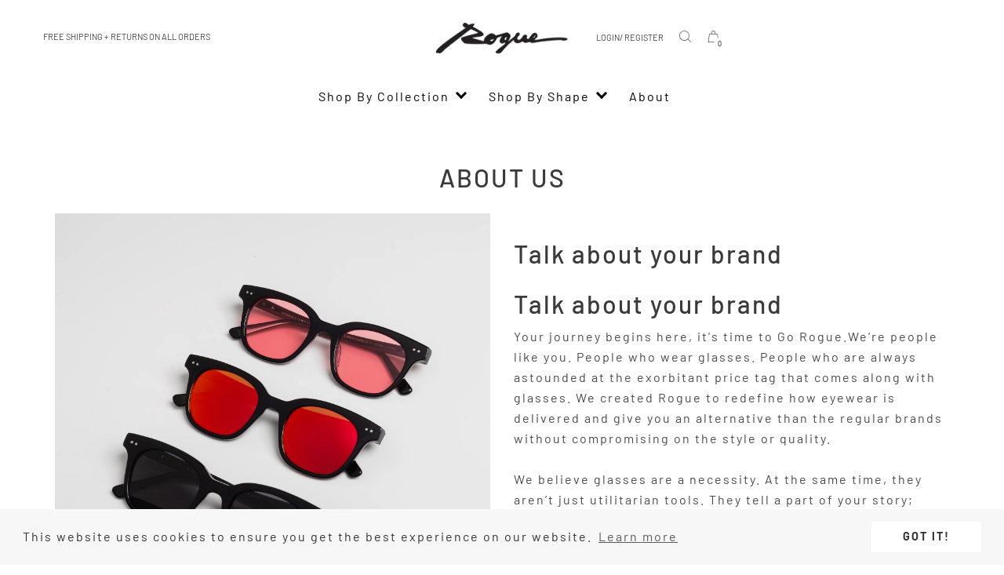

--- FILE ---
content_type: text/html; charset=utf-8
request_url: https://www.rogue-eyewear.com/pages/about-us
body_size: 39473
content:


<!doctype html>
<!--[if IE 8]><html lang="en" class="ie8 js"> <![endif]-->
<!--[if (gt IE 9)|!(IE)]><!--><html lang="en" class="js"> <!--<![endif]-->
<head>

  
    <link rel="shortcut icon" href="//www.rogue-eyewear.com/cdn/shop/t/25/assets/favicon.png?v=159109789701929870771656363324" type="image/png" />
  
  <meta charset="UTF-8">
  <meta http-equiv="Content-Type" content="text/html; charset=utf-8">
  <meta name="viewport" content="width=device-width, initial-scale=1, minimum-scale=1, maximum-scale=1, user-scalable=0" />
  <link rel="canonical" href="http://www.rogue-eyewear.com/pages/about-us" />

  <!-- Title and description ================================================== -->
  <title>
    About &ndash; Rogue Eyewear
  </title>

  
    <meta name="description" content="Your journey begins here, it&#39;s time to Go Rogue. We’re people like you. People who wear glasses. People who are always astounded at the exorbitant price tag that comes with high-end, fashionable glasses. We created Rogue to redefine how eyewear is delivered and give you an alternative to the big-name brands - without c">
  
  <link rel="stylesheet" type="text/css" href="//www.rogue-eyewear.com/cdn/shop/t/25/assets/arenafont.css?v=69263491961661782881759331711" media="none" onload="if(media!='all')media='all'">
  


  <meta property="og:type" content="website" />
  <meta property="og:title" content="About" />
  
    <meta property="og:image" content="http://www.rogue-eyewear.com/cdn/shop/t/25/assets/logo.png?v=163269893607806748331656363351" />
    <meta property="og:image:secure_url" content="https://www.rogue-eyewear.com/cdn/shop/t/25/assets/logo.png?v=163269893607806748331656363351" />
  



<meta property="og:description" content="Your journey begins here, it&#39;s time to Go Rogue. We’re people like you. People who wear glasses. People who are always astounded at the exorbitant price tag that comes with high-end, fashionable glasses. We created Rogue to redefine how eyewear is delivered and give you an alternative to the big-name brands - without c" />

<meta property="og:url" content="http://www.rogue-eyewear.com/pages/about-us" />
<meta property="og:site_name" content="Rogue Eyewear" />
  
<link href="//www.rogue-eyewear.com/cdn/shop/t/25/assets/jquery.swiper.css?v=173454079853242316981656363346" rel="stylesheet" type="text/css" media="all" />
<link href="//www.rogue-eyewear.com/cdn/shop/t/25/assets/arenafont.css?v=69263491961661782881759331711" rel="stylesheet" type="text/css" media="all" />
<link href="//www.rogue-eyewear.com/cdn/shop/t/25/assets/bootstrap.4x.css?v=104751938788618263311656363307" rel="stylesheet" type="text/css" media="all" />
<link href="//www.rogue-eyewear.com/cdn/shop/t/25/assets/jquery.owl.carousel.css?v=90554735735040885891656363391" rel="stylesheet" type="text/css" media="all" />
<link href="//www.rogue-eyewear.com/cdn/shop/t/25/assets/jquery.plugin.css?v=53338127094399312141759331714" rel="stylesheet" type="text/css" media="all" />

<link href="//www.rogue-eyewear.com/cdn/shop/t/25/assets/theme-style.scss.css?v=11033194626129820411759331714" rel="stylesheet" type="text/css" media="all" /> 

  
  <script src="//www.rogue-eyewear.com/cdn/shop/t/25/assets/jquery-1.11.0.min.js?v=74721525869110791951656363334" ></script>
  <script>/*! lazysizes -*/!function(a,b){var c=b(a,a.document);a.lazySizes=c,"object"==typeof module&&module.exports&&(module.exports=c)}(window,function(a,b){"use strict";if(b.getElementsByClassName){var c,d,e=b.documentElement,f=a.Date,g=a.HTMLPictureElement,h="addEventListener",i="getAttribute",j=a[h],k=a.setTimeout,l=a.requestAnimationFrame||k,m=a.requestIdleCallback,n=/^picture$/i,o=["load","error","lazyincluded","_lazyloaded"],p={},q=Array.prototype.forEach,r=function(a,b){return p[b]||(p[b]=new RegExp("(\\s|^)"+b+"(\\s|$)")),p[b].test(a[i]("class")||"")&&p[b]},s=function(a,b){r(a,b)||a.setAttribute("class",(a[i]("class")||"").trim()+" "+b)},t=function(a,b){var c;(c=r(a,b))&&a.setAttribute("class",(a[i]("class")||"").replace(c," "))},u=function(a,b,c){var d=c?h:"removeEventListener";c&&u(a,b),o.forEach(function(c){a[d](c,b)})},v=function(a,d,e,f,g){var h=b.createEvent("Event");return e||(e={}),e.instance=c,h.initEvent(d,!f,!g),h.detail=e,a.dispatchEvent(h),h},w=function(b,c){var e;!g&&(e=a.picturefill||d.pf)?(c&&c.src&&!b[i]("srcset")&&b.setAttribute("srcset",c.src),e({reevaluate:!0,elements:[b]})):c&&c.src&&(b.src=c.src)},x=function(a,b){return(getComputedStyle(a,null)||{})[b]},y=function(a,b,c){for(c=c||a.offsetWidth;c<d.minSize&&b&&!a._lazysizesWidth;)c=b.offsetWidth,b=b.parentNode;return c},z=function(){var a,c,d=[],e=[],f=d,g=function(){var b=f;for(f=d.length?e:d,a=!0,c=!1;b.length;)b.shift()();a=!1},h=function(d,e){a&&!e?d.apply(this,arguments):(f.push(d),c||(c=!0,(b.hidden?k:l)(g)))};return h._lsFlush=g,h}(),A=function(a,b){return b?function(){z(a)}:function(){var b=this,c=arguments;z(function(){a.apply(b,c)})}},B=function(a){var b,c=0,e=d.throttleDelay,g=d.ricTimeout,h=function(){b=!1,c=f.now(),a()},i=m&&g>49?function(){m(h,{timeout:g}),g!==d.ricTimeout&&(g=d.ricTimeout)}:A(function(){k(h)},!0);return function(a){var d;(a=a===!0)&&(g=33),b||(b=!0,d=e-(f.now()-c),0>d&&(d=0),a||9>d?i():k(i,d))}},C=function(a){var b,c,d=99,e=function(){b=null,a()},g=function(){var a=f.now()-c;d>a?k(g,d-a):(m||e)(e)};return function(){c=f.now(),b||(b=k(g,d))}};!function(){var b,c={lazyClass:"lazyload",loadedClass:"lazyloaded",loadingClass:"lazyloading",preloadClass:"lazypreload",errorClass:"lazyerror",autosizesClass:"lazyautosizes",srcAttr:"data-src",srcsetAttr:"data-srcset",sizesAttr:"data-sizes",minSize:40,customMedia:{},init:!0,expFactor:1.5,hFac:.8,loadMode:2,loadHidden:!0,ricTimeout:0,throttleDelay:125};d=a.lazySizesConfig||a.lazysizesConfig||{};for(b in c)b in d||(d[b]=c[b]);a.lazySizesConfig=d,k(function(){d.init&&F()})}();var D=function(){var g,l,m,o,p,y,D,F,G,H,I,J,K,L,M=/^img$/i,N=/^iframe$/i,O="onscroll"in a&&!/(gle|ing)bot/.test(navigator.userAgent),P=0,Q=0,R=0,S=-1,T=function(a){R--,a&&a.target&&u(a.target,T),(!a||0>R||!a.target)&&(R=0)},U=function(a,c){var d,f=a,g="hidden"==x(b.body,"visibility")||"hidden"!=x(a.parentNode,"visibility")&&"hidden"!=x(a,"visibility");for(F-=c,I+=c,G-=c,H+=c;g&&(f=f.offsetParent)&&f!=b.body&&f!=e;)g=(x(f,"opacity")||1)>0,g&&"visible"!=x(f,"overflow")&&(d=f.getBoundingClientRect(),g=H>d.left&&G<d.right&&I>d.top-1&&F<d.bottom+1);return g},V=function(){var a,f,h,j,k,m,n,p,q,r=c.elements;if((o=d.loadMode)&&8>R&&(a=r.length)){f=0,S++,null==K&&("expand"in d||(d.expand=e.clientHeight>500&&e.clientWidth>500?500:370),J=d.expand,K=J*d.expFactor),K>Q&&1>R&&S>2&&o>2&&!b.hidden?(Q=K,S=0):Q=o>1&&S>1&&6>R?J:P;for(;a>f;f++)if(r[f]&&!r[f]._lazyRace)if(O)if((p=r[f][i]("data-expand"))&&(m=1*p)||(m=Q),q!==m&&(y=innerWidth+m*L,D=innerHeight+m,n=-1*m,q=m),h=r[f].getBoundingClientRect(),(I=h.bottom)>=n&&(F=h.top)<=D&&(H=h.right)>=n*L&&(G=h.left)<=y&&(I||H||G||F)&&(d.loadHidden||"hidden"!=x(r[f],"visibility"))&&(l&&3>R&&!p&&(3>o||4>S)||U(r[f],m))){if(ba(r[f]),k=!0,R>9)break}else!k&&l&&!j&&4>R&&4>S&&o>2&&(g[0]||d.preloadAfterLoad)&&(g[0]||!p&&(I||H||G||F||"auto"!=r[f][i](d.sizesAttr)))&&(j=g[0]||r[f]);else ba(r[f]);j&&!k&&ba(j)}},W=B(V),X=function(a){s(a.target,d.loadedClass),t(a.target,d.loadingClass),u(a.target,Z),v(a.target,"lazyloaded")},Y=A(X),Z=function(a){Y({target:a.target})},$=function(a,b){try{a.contentWindow.location.replace(b)}catch(c){a.src=b}},_=function(a){var b,c=a[i](d.srcsetAttr);(b=d.customMedia[a[i]("data-media")||a[i]("media")])&&a.setAttribute("media",b),c&&a.setAttribute("srcset",c)},aa=A(function(a,b,c,e,f){var g,h,j,l,o,p;(o=v(a,"lazybeforeunveil",b)).defaultPrevented||(e&&(c?s(a,d.autosizesClass):a.setAttribute("sizes",e)),h=a[i](d.srcsetAttr),g=a[i](d.srcAttr),f&&(j=a.parentNode,l=j&&n.test(j.nodeName||"")),p=b.firesLoad||"src"in a&&(h||g||l),o={target:a},p&&(u(a,T,!0),clearTimeout(m),m=k(T,2500),s(a,d.loadingClass),u(a,Z,!0)),l&&q.call(j.getElementsByTagName("source"),_),h?a.setAttribute("srcset",h):g&&!l&&(N.test(a.nodeName)?$(a,g):a.src=g),f&&(h||l)&&w(a,{src:g})),a._lazyRace&&delete a._lazyRace,t(a,d.lazyClass),z(function(){(!p||a.complete&&a.naturalWidth>1)&&(p?T(o):R--,X(o))},!0)}),ba=function(a){var b,c=M.test(a.nodeName),e=c&&(a[i](d.sizesAttr)||a[i]("sizes")),f="auto"==e;(!f&&l||!c||!a[i]("src")&&!a.srcset||a.complete||r(a,d.errorClass)||!r(a,d.lazyClass))&&(b=v(a,"lazyunveilread").detail,f&&E.updateElem(a,!0,a.offsetWidth),a._lazyRace=!0,R++,aa(a,b,f,e,c))},ca=function(){if(!l){if(f.now()-p<999)return void k(ca,999);var a=C(function(){d.loadMode=3,W()});l=!0,d.loadMode=3,W(),j("scroll",function(){3==d.loadMode&&(d.loadMode=2),a()},!0)}};return{_:function(){p=f.now(),c.elements=b.getElementsByClassName(d.lazyClass),g=b.getElementsByClassName(d.lazyClass+" "+d.preloadClass),L=d.hFac,j("scroll",W,!0),j("resize",W,!0),a.MutationObserver?new MutationObserver(W).observe(e,{childList:!0,subtree:!0,attributes:!0}):(e[h]("DOMNodeInserted",W,!0),e[h]("DOMAttrModified",W,!0),setInterval(W,999)),j("hashchange",W,!0),["focus","mouseover","click","load","transitionend","animationend","webkitAnimationEnd"].forEach(function(a){b[h](a,W,!0)}),/d$|^c/.test(b.readyState)?ca():(j("load",ca),b[h]("DOMContentLoaded",W),k(ca,2e4)),c.elements.length?(V(),z._lsFlush()):W()},checkElems:W,unveil:ba}}(),E=function(){var a,c=A(function(a,b,c,d){var e,f,g;if(a._lazysizesWidth=d,d+="px",a.setAttribute("sizes",d),n.test(b.nodeName||""))for(e=b.getElementsByTagName("source"),f=0,g=e.length;g>f;f++)e[f].setAttribute("sizes",d);c.detail.dataAttr||w(a,c.detail)}),e=function(a,b,d){var e,f=a.parentNode;f&&(d=y(a,f,d),e=v(a,"lazybeforesizes",{width:d,dataAttr:!!b}),e.defaultPrevented||(d=e.detail.width,d&&d!==a._lazysizesWidth&&c(a,f,e,d)))},f=function(){var b,c=a.length;if(c)for(b=0;c>b;b++)e(a[b])},g=C(f);return{_:function(){a=b.getElementsByClassName(d.autosizesClass),j("resize",g)},checkElems:g,updateElem:e}}(),F=function(){F.i||(F.i=!0,E._(),D._())};return c={cfg:d,autoSizer:E,loader:D,init:F,uP:w,aC:s,rC:t,hC:r,fire:v,gW:y,rAF:z}}});</script>
    <!-- cookie.js minify  ================================================== -->
  <script>!function(e){"function"==typeof define&&define.amd?define(["jquery"],e):"object"==typeof exports?e(require("jquery")):e(jQuery)}(function(e){var n=/\+/g;function o(e){return r.raw?e:encodeURIComponent(e)}function i(o,i){var t=r.raw?o:function(e){0===e.indexOf('"')&&(e=e.slice(1,-1).replace(/\\"/g,'"').replace(/\\\\/g,"\\"));try{return e=decodeURIComponent(e.replace(n," ")),r.json?JSON.parse(e):e}catch(e){}}(o);return e.isFunction(i)?i(t):t}var r=e.cookie=function(n,t,c){if(arguments.length>1&&!e.isFunction(t)){if("number"==typeof(c=e.extend({},r.defaults,c)).expires){var u=c.expires,a=c.expires=new Date;a.setTime(+a+864e5*u)}return document.cookie=[o(n),"=",(d=t,o(r.json?JSON.stringify(d):String(d))),c.expires?"; expires="+c.expires.toUTCString():"",c.path?"; path="+c.path:"",c.domain?"; domain="+c.domain:"",c.secure?"; secure":""].join("")}for(var d,f,p=n?void 0:{},s=document.cookie?document.cookie.split("; "):[],m=0,x=s.length;m<x;m++){var l=s[m].split("="),v=(f=l.shift(),r.raw?f:decodeURIComponent(f)),k=l.join("=");if(n&&n===v){p=i(k,t);break}n||void 0===(k=i(k))||(p[v]=k)}return p};r.defaults={},e.removeCookie=function(n,o){return void 0!==e.cookie(n)&&(e.cookie(n,"",e.extend({},o,{expires:-1})),!e.cookie(n))}});</script>
  <script>window.performance && window.performance.mark && window.performance.mark('shopify.content_for_header.start');</script><meta name="facebook-domain-verification" content="toftmguervymbqeadsvpzn3x3g7jy8">
<meta name="google-site-verification" content="fv85DyOSZfeL7hM-dftKq9YBxqzjFD55mtAf4GwuFOM">
<meta name="google-site-verification" content="fv85DyOSZfeL7hM-dftKq9YBxqzjFD55mtAf4GwuFOM">
<meta id="shopify-digital-wallet" name="shopify-digital-wallet" content="/3668121/digital_wallets/dialog">
<meta name="shopify-checkout-api-token" content="647c541eb4c6c5e11befcb2c88b4b784">
<meta id="in-context-paypal-metadata" data-shop-id="3668121" data-venmo-supported="true" data-environment="production" data-locale="en_US" data-paypal-v4="true" data-currency="USD">
<script async="async" src="/checkouts/internal/preloads.js?locale=en-US"></script>
<link rel="preconnect" href="https://shop.app" crossorigin="anonymous">
<script async="async" src="https://shop.app/checkouts/internal/preloads.js?locale=en-US&shop_id=3668121" crossorigin="anonymous"></script>
<script id="shopify-features" type="application/json">{"accessToken":"647c541eb4c6c5e11befcb2c88b4b784","betas":["rich-media-storefront-analytics"],"domain":"www.rogue-eyewear.com","predictiveSearch":true,"shopId":3668121,"locale":"en"}</script>
<script>var Shopify = Shopify || {};
Shopify.shop = "rogue-eyewear.myshopify.com";
Shopify.locale = "en";
Shopify.currency = {"active":"USD","rate":"1.0"};
Shopify.country = "US";
Shopify.theme = {"name":"VF - Production","id":120698798176,"schema_name":"Artemis","schema_version":"1.1.0","theme_store_id":null,"role":"main"};
Shopify.theme.handle = "null";
Shopify.theme.style = {"id":null,"handle":null};
Shopify.cdnHost = "www.rogue-eyewear.com/cdn";
Shopify.routes = Shopify.routes || {};
Shopify.routes.root = "/";</script>
<script type="module">!function(o){(o.Shopify=o.Shopify||{}).modules=!0}(window);</script>
<script>!function(o){function n(){var o=[];function n(){o.push(Array.prototype.slice.apply(arguments))}return n.q=o,n}var t=o.Shopify=o.Shopify||{};t.loadFeatures=n(),t.autoloadFeatures=n()}(window);</script>
<script>
  window.ShopifyPay = window.ShopifyPay || {};
  window.ShopifyPay.apiHost = "shop.app\/pay";
  window.ShopifyPay.redirectState = null;
</script>
<script id="shop-js-analytics" type="application/json">{"pageType":"page"}</script>
<script defer="defer" async type="module" src="//www.rogue-eyewear.com/cdn/shopifycloud/shop-js/modules/v2/client.init-shop-cart-sync_C5BV16lS.en.esm.js"></script>
<script defer="defer" async type="module" src="//www.rogue-eyewear.com/cdn/shopifycloud/shop-js/modules/v2/chunk.common_CygWptCX.esm.js"></script>
<script type="module">
  await import("//www.rogue-eyewear.com/cdn/shopifycloud/shop-js/modules/v2/client.init-shop-cart-sync_C5BV16lS.en.esm.js");
await import("//www.rogue-eyewear.com/cdn/shopifycloud/shop-js/modules/v2/chunk.common_CygWptCX.esm.js");

  window.Shopify.SignInWithShop?.initShopCartSync?.({"fedCMEnabled":true,"windoidEnabled":true});

</script>
<script>
  window.Shopify = window.Shopify || {};
  if (!window.Shopify.featureAssets) window.Shopify.featureAssets = {};
  window.Shopify.featureAssets['shop-js'] = {"shop-cart-sync":["modules/v2/client.shop-cart-sync_ZFArdW7E.en.esm.js","modules/v2/chunk.common_CygWptCX.esm.js"],"init-fed-cm":["modules/v2/client.init-fed-cm_CmiC4vf6.en.esm.js","modules/v2/chunk.common_CygWptCX.esm.js"],"shop-button":["modules/v2/client.shop-button_tlx5R9nI.en.esm.js","modules/v2/chunk.common_CygWptCX.esm.js"],"shop-cash-offers":["modules/v2/client.shop-cash-offers_DOA2yAJr.en.esm.js","modules/v2/chunk.common_CygWptCX.esm.js","modules/v2/chunk.modal_D71HUcav.esm.js"],"init-windoid":["modules/v2/client.init-windoid_sURxWdc1.en.esm.js","modules/v2/chunk.common_CygWptCX.esm.js"],"shop-toast-manager":["modules/v2/client.shop-toast-manager_ClPi3nE9.en.esm.js","modules/v2/chunk.common_CygWptCX.esm.js"],"init-shop-email-lookup-coordinator":["modules/v2/client.init-shop-email-lookup-coordinator_B8hsDcYM.en.esm.js","modules/v2/chunk.common_CygWptCX.esm.js"],"init-shop-cart-sync":["modules/v2/client.init-shop-cart-sync_C5BV16lS.en.esm.js","modules/v2/chunk.common_CygWptCX.esm.js"],"avatar":["modules/v2/client.avatar_BTnouDA3.en.esm.js"],"pay-button":["modules/v2/client.pay-button_FdsNuTd3.en.esm.js","modules/v2/chunk.common_CygWptCX.esm.js"],"init-customer-accounts":["modules/v2/client.init-customer-accounts_DxDtT_ad.en.esm.js","modules/v2/client.shop-login-button_C5VAVYt1.en.esm.js","modules/v2/chunk.common_CygWptCX.esm.js","modules/v2/chunk.modal_D71HUcav.esm.js"],"init-shop-for-new-customer-accounts":["modules/v2/client.init-shop-for-new-customer-accounts_ChsxoAhi.en.esm.js","modules/v2/client.shop-login-button_C5VAVYt1.en.esm.js","modules/v2/chunk.common_CygWptCX.esm.js","modules/v2/chunk.modal_D71HUcav.esm.js"],"shop-login-button":["modules/v2/client.shop-login-button_C5VAVYt1.en.esm.js","modules/v2/chunk.common_CygWptCX.esm.js","modules/v2/chunk.modal_D71HUcav.esm.js"],"init-customer-accounts-sign-up":["modules/v2/client.init-customer-accounts-sign-up_CPSyQ0Tj.en.esm.js","modules/v2/client.shop-login-button_C5VAVYt1.en.esm.js","modules/v2/chunk.common_CygWptCX.esm.js","modules/v2/chunk.modal_D71HUcav.esm.js"],"shop-follow-button":["modules/v2/client.shop-follow-button_Cva4Ekp9.en.esm.js","modules/v2/chunk.common_CygWptCX.esm.js","modules/v2/chunk.modal_D71HUcav.esm.js"],"checkout-modal":["modules/v2/client.checkout-modal_BPM8l0SH.en.esm.js","modules/v2/chunk.common_CygWptCX.esm.js","modules/v2/chunk.modal_D71HUcav.esm.js"],"lead-capture":["modules/v2/client.lead-capture_Bi8yE_yS.en.esm.js","modules/v2/chunk.common_CygWptCX.esm.js","modules/v2/chunk.modal_D71HUcav.esm.js"],"shop-login":["modules/v2/client.shop-login_D6lNrXab.en.esm.js","modules/v2/chunk.common_CygWptCX.esm.js","modules/v2/chunk.modal_D71HUcav.esm.js"],"payment-terms":["modules/v2/client.payment-terms_CZxnsJam.en.esm.js","modules/v2/chunk.common_CygWptCX.esm.js","modules/v2/chunk.modal_D71HUcav.esm.js"]};
</script>
<script>(function() {
  var isLoaded = false;
  function asyncLoad() {
    if (isLoaded) return;
    isLoaded = true;
    var urls = ["https:\/\/sprt-mws-legacy-files.spur-i-t.com\/motivator\/source.js?mw_motivator_t=1630509814\u0026shop=rogue-eyewear.myshopify.com","https:\/\/upcart.herokuapp.com\/script-tag.js\/gid:\/\/shopify\/Shop\/3668121?shop=rogue-eyewear.myshopify.com","https:\/\/instafeed.nfcube.com\/cdn\/f86a2d24c8af206ae0e5d9a3464010a9.js?shop=rogue-eyewear.myshopify.com","https:\/\/kp-9dfa.klickly.com\/boa.js?v=25\u0026tw=0\u0026ga4=0\u0026version=v2\u0026platform=shopify\u0026account_id=114\u0026b_type_cart=fd7f325be8e83e15\u0026b_type_visit=f636d70dad67bf7e\u0026b_type_checkout=66e771839774721d\u0026shop=rogue-eyewear.myshopify.com","https:\/\/cdn-spurit.com\/all-apps\/checker.js?shop=rogue-eyewear.myshopify.com","https:\/\/cdn-spurit.com\/all-apps\/thank-you-pao-page.js?shop=rogue-eyewear.myshopify.com"];
    for (var i = 0; i < urls.length; i++) {
      var s = document.createElement('script');
      s.type = 'text/javascript';
      s.async = true;
      s.src = urls[i];
      var x = document.getElementsByTagName('script')[0];
      x.parentNode.insertBefore(s, x);
    }
  };
  if(window.attachEvent) {
    window.attachEvent('onload', asyncLoad);
  } else {
    window.addEventListener('load', asyncLoad, false);
  }
})();</script>
<script id="__st">var __st={"a":3668121,"offset":-18000,"reqid":"c1accfe2-8906-4259-b1f6-d50d57c63af3-1768598468","pageurl":"www.rogue-eyewear.com\/pages\/about-us","s":"pages-14102837","u":"4014aa745ee8","p":"page","rtyp":"page","rid":14102837};</script>
<script>window.ShopifyPaypalV4VisibilityTracking = true;</script>
<script id="captcha-bootstrap">!function(){'use strict';const t='contact',e='account',n='new_comment',o=[[t,t],['blogs',n],['comments',n],[t,'customer']],c=[[e,'customer_login'],[e,'guest_login'],[e,'recover_customer_password'],[e,'create_customer']],r=t=>t.map((([t,e])=>`form[action*='/${t}']:not([data-nocaptcha='true']) input[name='form_type'][value='${e}']`)).join(','),a=t=>()=>t?[...document.querySelectorAll(t)].map((t=>t.form)):[];function s(){const t=[...o],e=r(t);return a(e)}const i='password',u='form_key',d=['recaptcha-v3-token','g-recaptcha-response','h-captcha-response',i],f=()=>{try{return window.sessionStorage}catch{return}},m='__shopify_v',_=t=>t.elements[u];function p(t,e,n=!1){try{const o=window.sessionStorage,c=JSON.parse(o.getItem(e)),{data:r}=function(t){const{data:e,action:n}=t;return t[m]||n?{data:e,action:n}:{data:t,action:n}}(c);for(const[e,n]of Object.entries(r))t.elements[e]&&(t.elements[e].value=n);n&&o.removeItem(e)}catch(o){console.error('form repopulation failed',{error:o})}}const l='form_type',E='cptcha';function T(t){t.dataset[E]=!0}const w=window,h=w.document,L='Shopify',v='ce_forms',y='captcha';let A=!1;((t,e)=>{const n=(g='f06e6c50-85a8-45c8-87d0-21a2b65856fe',I='https://cdn.shopify.com/shopifycloud/storefront-forms-hcaptcha/ce_storefront_forms_captcha_hcaptcha.v1.5.2.iife.js',D={infoText:'Protected by hCaptcha',privacyText:'Privacy',termsText:'Terms'},(t,e,n)=>{const o=w[L][v],c=o.bindForm;if(c)return c(t,g,e,D).then(n);var r;o.q.push([[t,g,e,D],n]),r=I,A||(h.body.append(Object.assign(h.createElement('script'),{id:'captcha-provider',async:!0,src:r})),A=!0)});var g,I,D;w[L]=w[L]||{},w[L][v]=w[L][v]||{},w[L][v].q=[],w[L][y]=w[L][y]||{},w[L][y].protect=function(t,e){n(t,void 0,e),T(t)},Object.freeze(w[L][y]),function(t,e,n,w,h,L){const[v,y,A,g]=function(t,e,n){const i=e?o:[],u=t?c:[],d=[...i,...u],f=r(d),m=r(i),_=r(d.filter((([t,e])=>n.includes(e))));return[a(f),a(m),a(_),s()]}(w,h,L),I=t=>{const e=t.target;return e instanceof HTMLFormElement?e:e&&e.form},D=t=>v().includes(t);t.addEventListener('submit',(t=>{const e=I(t);if(!e)return;const n=D(e)&&!e.dataset.hcaptchaBound&&!e.dataset.recaptchaBound,o=_(e),c=g().includes(e)&&(!o||!o.value);(n||c)&&t.preventDefault(),c&&!n&&(function(t){try{if(!f())return;!function(t){const e=f();if(!e)return;const n=_(t);if(!n)return;const o=n.value;o&&e.removeItem(o)}(t);const e=Array.from(Array(32),(()=>Math.random().toString(36)[2])).join('');!function(t,e){_(t)||t.append(Object.assign(document.createElement('input'),{type:'hidden',name:u})),t.elements[u].value=e}(t,e),function(t,e){const n=f();if(!n)return;const o=[...t.querySelectorAll(`input[type='${i}']`)].map((({name:t})=>t)),c=[...d,...o],r={};for(const[a,s]of new FormData(t).entries())c.includes(a)||(r[a]=s);n.setItem(e,JSON.stringify({[m]:1,action:t.action,data:r}))}(t,e)}catch(e){console.error('failed to persist form',e)}}(e),e.submit())}));const S=(t,e)=>{t&&!t.dataset[E]&&(n(t,e.some((e=>e===t))),T(t))};for(const o of['focusin','change'])t.addEventListener(o,(t=>{const e=I(t);D(e)&&S(e,y())}));const B=e.get('form_key'),M=e.get(l),P=B&&M;t.addEventListener('DOMContentLoaded',(()=>{const t=y();if(P)for(const e of t)e.elements[l].value===M&&p(e,B);[...new Set([...A(),...v().filter((t=>'true'===t.dataset.shopifyCaptcha))])].forEach((e=>S(e,t)))}))}(h,new URLSearchParams(w.location.search),n,t,e,['guest_login'])})(!0,!0)}();</script>
<script integrity="sha256-4kQ18oKyAcykRKYeNunJcIwy7WH5gtpwJnB7kiuLZ1E=" data-source-attribution="shopify.loadfeatures" defer="defer" src="//www.rogue-eyewear.com/cdn/shopifycloud/storefront/assets/storefront/load_feature-a0a9edcb.js" crossorigin="anonymous"></script>
<script crossorigin="anonymous" defer="defer" src="//www.rogue-eyewear.com/cdn/shopifycloud/storefront/assets/shopify_pay/storefront-65b4c6d7.js?v=20250812"></script>
<script data-source-attribution="shopify.dynamic_checkout.dynamic.init">var Shopify=Shopify||{};Shopify.PaymentButton=Shopify.PaymentButton||{isStorefrontPortableWallets:!0,init:function(){window.Shopify.PaymentButton.init=function(){};var t=document.createElement("script");t.src="https://www.rogue-eyewear.com/cdn/shopifycloud/portable-wallets/latest/portable-wallets.en.js",t.type="module",document.head.appendChild(t)}};
</script>
<script data-source-attribution="shopify.dynamic_checkout.buyer_consent">
  function portableWalletsHideBuyerConsent(e){var t=document.getElementById("shopify-buyer-consent"),n=document.getElementById("shopify-subscription-policy-button");t&&n&&(t.classList.add("hidden"),t.setAttribute("aria-hidden","true"),n.removeEventListener("click",e))}function portableWalletsShowBuyerConsent(e){var t=document.getElementById("shopify-buyer-consent"),n=document.getElementById("shopify-subscription-policy-button");t&&n&&(t.classList.remove("hidden"),t.removeAttribute("aria-hidden"),n.addEventListener("click",e))}window.Shopify?.PaymentButton&&(window.Shopify.PaymentButton.hideBuyerConsent=portableWalletsHideBuyerConsent,window.Shopify.PaymentButton.showBuyerConsent=portableWalletsShowBuyerConsent);
</script>
<script data-source-attribution="shopify.dynamic_checkout.cart.bootstrap">document.addEventListener("DOMContentLoaded",(function(){function t(){return document.querySelector("shopify-accelerated-checkout-cart, shopify-accelerated-checkout")}if(t())Shopify.PaymentButton.init();else{new MutationObserver((function(e,n){t()&&(Shopify.PaymentButton.init(),n.disconnect())})).observe(document.body,{childList:!0,subtree:!0})}}));
</script>
<link id="shopify-accelerated-checkout-styles" rel="stylesheet" media="screen" href="https://www.rogue-eyewear.com/cdn/shopifycloud/portable-wallets/latest/accelerated-checkout-backwards-compat.css" crossorigin="anonymous">
<style id="shopify-accelerated-checkout-cart">
        #shopify-buyer-consent {
  margin-top: 1em;
  display: inline-block;
  width: 100%;
}

#shopify-buyer-consent.hidden {
  display: none;
}

#shopify-subscription-policy-button {
  background: none;
  border: none;
  padding: 0;
  text-decoration: underline;
  font-size: inherit;
  cursor: pointer;
}

#shopify-subscription-policy-button::before {
  box-shadow: none;
}

      </style>

<script>window.performance && window.performance.mark && window.performance.mark('shopify.content_for_header.end');</script>
  
<script type="text/javascript">
	let customerLogged = '';
	let bc_wl_cp_config = {
		// Compare Setting
		enable_compare: true,
		number_product_compare: 4,
		compare_add_class: '.add-to-compare .add-product-compare',
		compare_show_class: '.show-compare',
		compare_layout_type: 'page',
		compare_translate: {
			t_features_title: 'Features',
			t_availability_title: 'Availability',
			t_add_to_cart: 'Add to cart',
			t_view_detail: 'View',
			t_option_title: 'Options',
			t_vendor_title: 'Vendor',
			t_collection_title: 'Collection',
			t_rating_title: 'Rating',
		},
		compare_showing_option: {
			show_availability: true,
			show_option: true,
			show_vendor: true,
			show_collection: true,
			show_rating: true,
		},
		// Wishlist Setting
		enable_wishlist: true,
		number_product_wishlist: 20,
		wishlist_add_class: '.add-to-wishlist .add-product-wishlist',
		wishlist_show_class: '.show-wishlist',
	}
</script>
<link href="//www.rogue-eyewear.com/cdn/shop/t/25/assets/bc_wl_cp_style.scss.css?v=172879242641943902421656363391" rel="stylesheet" type="text/css" media="all" />
<link type="text/css" rel="stylesheet" charset="UTF-8" href="https://stackpath.bootstrapcdn.com/font-awesome/4.7.0/css/font-awesome.min.css">

  <!-- "snippets/shogun-head.liquid" was not rendered, the associated app was uninstalled -->
<!-- ./snippets/buildify-head.liquid --><!-- ./snippets/buildify-global-styles.liquid --><link href="//www.rogue-eyewear.com/cdn/shop/t/25/assets/buildify.css?v=49821339778319520101656363309" rel="stylesheet" type="text/css" media="all" />
<link href="https://cdnjs.cloudflare.com/ajax/libs/font-awesome/4.7.0/css/font-awesome.min.css" rel="stylesheet" type="text/css" media="all" /><!-- SKIP_ON_BUILDIFY_EDIT_MODE_HEAD --><!-- ./snippets/buildify-item-styles.liquid --><style>.bdf-w-heading .bdf-h-t{color:#6ec1e4;font-family:"Roboto", Sans-serif;font-weight:600;}.bdf-w-blockquote .bdf-bq__content{color:#7a7a7a;}.bdf-w-blockquote .bdf-bq__author{color:#54595f;}.bdf-w-animated-headline .bdf-ahl-dynamic-wrapper path{stroke:#61ce70;}.bdf-w-animated-headline span{color:#54595f;}.bdf-w-animated-headline .bdf-ahl{font-family:"Roboto", Sans-serif;font-weight:600;}.bdf-w-animated-headline .bdf-ahl-dynamic-text{color:#54595f;font-family:"Roboto", Sans-serif;font-weight:600;}.bdf-w-circle-progress .bdf-crcl-prgrs-value{color:#7a7a7a;font-family:"Roboto", Sans-serif;font-weight:400;}.bdf-w-circle-progress .bdf-crcl-prgrs-value .suffix{color:#7a7a7a;}.bdf-w-circle-progress .bdf-crcl-prgrs-text{color:#7a7a7a;font-family:"Roboto", Sans-serif;font-weight:400;}.bdf-w-timeline .bdf-tml .timeline-item__card{font-family:"Roboto", Sans-serif;font-weight:400;}.bdf-w-timeline .bdf-tml .timeline-item__meta{font-family:"Roboto", Sans-serif;font-weight:400;}.bdf-w-timeline .timeline-item .timeline-item__point{background-color:#6ec1e4;}.bdf-w-timeline .timeline-item.is--focused .timeline-item__point{background-color:#61ce70;}.bdf-w-timeline .bdf-tml__line{background-color:#6ec1e4;}.bdf-w-timeline .bdf-tml__line__inner{background-color:#61ce70;}.bdf-w-table td.bdf-tbl__cell{font-family:"Roboto", Sans-serif;font-weight:500;}.bdf-w-table th.bdf-tbl__cell{font-family:"Roboto", Sans-serif;font-weight:500;}.bdf-w-unfold .bdf-unfold__content{font-family:"Roboto", Sans-serif;font-weight:400;}.bdf-w-unfold a.bdf-key, .bdf-w-unfold .bdf-key{font-family:"Roboto", Sans-serif;font-weight:500;background-color:#61ce70;}.bdf-w-unfold a.bdf-key:hover, .bdf-w-unfold .bdf-key:hover{background-color:#61ce70;}.bdf-w-button-group .bdf-key{font-family:"Roboto", Sans-serif;font-weight:500;background-color:#61ce70;}.bdf-w-button-group .bdf-key-wrapper:hover .bdf-key{background-color:#61ce70;}.bdf-tooltip-{{ID}}.bdf-hotip-tooltip{font-family:"Roboto", Sans-serif;font-weight:400;background-color:#6ec1e4;}.bdf-tooltip-{{ID}}.bdf-hotip-tooltip.to--top:after{border-top-color:#6ec1e4;}.bdf-tooltip-{{ID}}.bdf-hotip-tooltip.to--left:after{border-left-color:#6ec1e4;}.bdf-tooltip-{{ID}}.bdf-hotip-tooltip.to--right:after{border-right-color:#6ec1e4;}.bdf-tooltip-{{ID}}.bdf-hotip-tooltip.to--bottom:after{border-bottom-color:#6ec1e4;}.bdf-w-text-divider .bdf-txt-dvr__text{color:#7a7a7a;font-family:"Roboto", Sans-serif;font-weight:400;}.bdf-w-text-divider .bdf-txt-dvr__divider{background-color:#61ce70;}.bdf-w-hotspots .bdf-hotspot-wrapper{font-family:"Roboto", Sans-serif;font-weight:400;background-color:#6ec1e4;}.bdf-w-hotspots .bdf-hotspot-wrapper:before{background-color:#6ec1e4;}.bdf-w-hotspots .bdf-hotspot-wrapper:hover{background-color:#61ce70;}.bdf-w-hotspots .bdf-hotspot-wrapper:hover:before{background-color:#61ce70;}.bdf-w-testimonial-carousel .bdf-crsl-tstm__text{color:#7a7a7a;font-family:"Roboto", Sans-serif;font-weight:400;}.bdf-w-testimonial-carousel .bdf-crsl-tstm__name{color:#7a7a7a;font-family:"Roboto", Sans-serif;font-weight:600;}.bdf-w-testimonial-carousel .bdf-crsl-tstm__title{color:#6ec1e4;font-family:"Roboto Slab", Sans-serif;font-weight:400;}.bdf-w-image-compare .bdf-img-compare .bdf-img-compare__label{font-family:"Roboto", Sans-serif;font-weight:400;}.bdf-w-image-compare .bdf-img-compare__label--original{color:#7a7a7a;background-color:#6ec1e4;}.bdf-w-image-compare .bdf-img-compare__label--modified{color:#7a7a7a;background-color:#6ec1e4;}.bdf-w-image-compare .bdf-img-compare__handle{background-color:#6ec1e4;color:#54595f;}.bdf-w-image-compare .bdf-img-compare__handle:hover{background-color:#54595f;color:#6ec1e4;}.bdf-w-image-compare .bdf-img-compare__handle.draggable{background-color:#61ce70;color:#7a7a7a;}.bdf-w-image .bdf-img-cpt{color:#7a7a7a;font-family:"Roboto", Sans-serif;font-weight:400;}.bdf-w-text-editor{color:#7a7a7a;font-family:"Roboto", Sans-serif;font-weight:400;}.bdf-w-text-editor.buildify-drop-cap-view-stacked .buildify-drop-cap{background-color:#6ec1e4;}.bdf-w-text-editor.buildify-drop-cap-view-framed .buildify-drop-cap, .bdf-w-text-editor.buildify-drop-cap-view-default .buildify-drop-cap{color:#6ec1e4;border-color:#6ec1e4;}.bdf-w-button a.bdf-btn{font-family:"Roboto", Sans-serif;font-weight:500;background-color:#61ce70;}.bdf-w-add-to-cart button.bdf-btn{font-family:"Roboto", Sans-serif;font-weight:500;background-color:#61ce70;}.bdf-w-add-to-cart .bdf-prd-qnt{font-family:"Roboto", Sans-serif;font-weight:500;}.bdf-w-add-to-cart select.bdf-vnt-sct{font-family:"Roboto", Sans-serif;font-weight:500;}.bdf-w-product-box .bdf-img-box-cnt .bdf-img-box-t{color:#6ec1e4;font-family:"Roboto", Sans-serif;font-weight:600;}.bdf-w-product-box .bdf-img-box-cnt .bdf-img-box-d{color:#7a7a7a;font-family:"Roboto", Sans-serif;font-weight:400;}.bdf-w-product-box .bdf-img-box-cnt .bdf-img-box-price{color:#54595f;font-family:"Roboto Slab", Sans-serif;font-weight:400;}.bdf-w-product-box .bdf-img-box-cnt .bdf-img-box-price .bdf-img-box-price-old{color:#54595f;font-family:"Roboto Slab", Sans-serif;font-weight:400;}.bdf-w-product-box button.bdf-btn{font-family:"Roboto", Sans-serif;font-weight:500;background-color:#61ce70;}.bdf-w-product-box .bdf-prd-qnt{font-family:"Roboto", Sans-serif;font-weight:500;}.bdf-w-product-box select.bdf-vnt-sct{font-family:"Roboto", Sans-serif;font-weight:500;}.bdf-w-collection-box .bdf-img-box-cnt .bdf-img-box-t{color:#6ec1e4;font-family:"Roboto", Sans-serif;font-weight:600;}.bdf-w-collection-box .bdf-img-box-cnt .bdf-img-box-d{color:#7a7a7a;font-family:"Roboto", Sans-serif;font-weight:400;}.bdf-w-collection-products > .bdf-w-ctr > .bdf-img-box-wrp .bdf-img-box-cnt .bdf-img-box-t{color:#6ec1e4;font-family:"Roboto", Sans-serif;font-weight:600;}.bdf-w-collection-products > .bdf-w-ctr > .bdf-img-box-wrp .bdf-img-box-cnt .bdf-img-box-d{color:#7a7a7a;font-family:"Roboto", Sans-serif;font-weight:400;}.bdf-w-collection-products > .bdf-w-ctr > .bdf-clct-prd-nav .bdf-btn{font-family:"Roboto", Sans-serif;font-weight:500;background-color:#61ce70;}.bdf-w-collections-list > .bdf-w-ctr > .bdf-clcts-l-nav .bdf-btn{font-family:"Roboto", Sans-serif;font-weight:500;background-color:#61ce70;}.bdf-w-price-list .bdf-prc-l-hdr{color:#6ec1e4;font-family:"Roboto", Sans-serif;font-weight:600;}.bdf-w-price-list .bdf-prc-l-d{color:#7a7a7a;font-family:"Roboto", Sans-serif;font-weight:400;}.bdf-w-price-list .bdf-prc-l-spr{border-bottom-color:#54595f;}.bdf-w-price-table .bdf-prc-tbl__header{background-color:#54595f;}.bdf-w-price-table .bdf-prc-tbl__heading{font-family:"Roboto", Sans-serif;font-weight:600;}.bdf-w-price-table .bdf-prc-tbl__subheading{font-family:"Roboto Slab", Sans-serif;font-weight:400;}.bdf-w-price-table .bdf-prc-tbl__price{font-family:"Roboto", Sans-serif;font-weight:600;}.bdf-w-price-table .bdf-prc-tbl__original-price{color:#54595f;font-family:"Roboto", Sans-serif;font-weight:600;}.bdf-w-price-table .bdf-prc-tbl__period{color:#54595f;font-family:"Roboto Slab", Sans-serif;font-weight:400;}.bdf-w-price-table .bdf-prc-tbl__features-list{color:#7a7a7a;}.bdf-w-price-table .bdf-prc-tbl__features-list li{font-family:"Roboto", Sans-serif;font-weight:400;}.bdf-w-price-table .bdf-prc-tbl__features-list li:before{border-top-color:#7a7a7a;}.bdf-w-price-table .bdf-prc-tbl__button{font-family:"Roboto", Sans-serif;font-weight:500;background-color:#61ce70;}.bdf-w-price-table .bdf-prc-tbl__additional_info{color:#7a7a7a;font-family:"Roboto", Sans-serif;font-weight:400;}.bdf-w-price-table .bdf-prc-tbl__ribbon-inner{background-color:#61ce70;font-family:"Roboto", Sans-serif;font-weight:500;}.bdf-w-divider .bdf-dvdr-sep{border-top-color:#7a7a7a;}.bdf-w-image-box .bdf-img-box-cnt .bdf-img-box-t{color:#6ec1e4;font-family:"Roboto", Sans-serif;font-weight:600;}.bdf-w-image-box .bdf-img-box-cnt .bdf-img-box-d{color:#7a7a7a;font-family:"Roboto", Sans-serif;font-weight:400;}.bdf-w-icon.bdf-v-stacked .bdf-i{background-color:#6ec1e4;}.bdf-w-icon.bdf-v-framed .bdf-i, .bdf-w-icon.bdf-v-default .bdf-i{color:#6ec1e4;border-color:#6ec1e4;}.bdf-w-icon-box.bdf-v-stacked .bdf-i{background-color:#6ec1e4;}.bdf-w-icon-box.bdf-v-framed .bdf-i, .bdf-w-icon-box.bdf-v-default .bdf-i{color:#6ec1e4;border-color:#6ec1e4;}.bdf-w-icon-box .bdf-i-bx-cnt .bdf-i-bx-t{color:#6ec1e4;font-family:"Roboto", Sans-serif;font-weight:600;}.bdf-w-icon-box .bdf-i-bx-cnt .bdf-i-bx-d{color:#7a7a7a;font-family:"Roboto", Sans-serif;font-weight:400;}.bdf-w-image-gallery .gallery-item .gallery-caption{font-family:"Roboto", Sans-serif;font-weight:500;}#buildify-instagram-modal-{{ID}} .dialog-widget-content .bdf-post-author{font-family:"Roboto", Sans-serif;font-weight:600;}#buildify-instagram-modal-{{ID}} .dialog-widget-content .bdf-post-date{font-family:"Roboto", Sans-serif;font-weight:500;}#buildify-instagram-modal-{{ID}} .dialog-widget-content .bdf-post-text{font-family:"Roboto Slab", Sans-serif;font-weight:400;}.bdf-w-slides .bdf-sld-hd{font-family:"Roboto", Sans-serif;font-weight:600;}.bdf-w-slides .bdf-sld-d{font-family:"Roboto Slab", Sans-serif;font-weight:400;}.bdf-w-slides .bdf-sld-btn{font-family:"Roboto", Sans-serif;font-weight:500;}.bdf-w-icon-list .bdf-i-l-itm:not(:last-child):after{border-top-color:#7a7a7a;}.bdf-w-icon-list .bdf-i-l-i i{color:#6ec1e4;}.bdf-w-icon-list .bdf-i-l-txt{color:#54595f;}.bdf-w-icon-list .bdf-i-l-itm{font-family:"Roboto", Sans-serif;font-weight:400;}.bdf-w-counter .bdf-cntr-nmbr-wrp{color:#6ec1e4;font-family:"Roboto", Sans-serif;font-weight:600;}.bdf-w-counter .bdf-cntr-t{color:#54595f;font-family:"Roboto Slab", Sans-serif;font-weight:400;}.bdf-w-progress .bdf-prg-wrp .bdf-prg-b{background-color:#6ec1e4;}.bdf-w-progress .bdf-ttl{color:#6ec1e4;font-family:"Roboto", Sans-serif;font-weight:400;}.bdf-w-testimonial .bdf-tstm-cnt{color:#7a7a7a;font-family:"Roboto", Sans-serif;font-weight:400;}.bdf-w-testimonial .bdf-tstm-nm{color:#6ec1e4;font-family:"Roboto", Sans-serif;font-weight:600;}.bdf-w-testimonial .bdf-tstm-jb{color:#54595f;font-family:"Roboto Slab", Sans-serif;font-weight:400;}.bdf-w-tabs .bdf-w-ctr > .bdf-tbs > .bdf-tbs-cnt-wrp > .bdf-tb > .bdf-tb-ph-t, .bdf-w-tabs > .bdf-w-ctr > .bdf-tbs > .bdf-tbs-wrp > .bdf-tb-t{color:#6ec1e4;font-family:"Roboto", Sans-serif;font-weight:600;}.bdf-w-tabs .bdf-w-ctr > .bdf-tbs > .bdf-tbs-cnt-wrp > .bdf-tb > .bdf-tb-ph-t.active, .bdf-w-tabs > .bdf-w-ctr > .bdf-tbs > .bdf-tbs-wrp > .bdf-tb-t.active{color:#61ce70;}.bdf-w-accordion > .bdf-w-ctr > .bdf-acrd > .bdf-tb > .bdf-acrd-itm > .bdf-acrd-t{color:#6ec1e4;font-family:"Roboto", Sans-serif;font-weight:600;}.bdf-w-accordion > .bdf-w-ctr > .bdf-acrd > .bdf-tb > .bdf-acrd-itm > .bdf-acrd-t.active{color:#61ce70;}.bdf-w-toggle > .bdf-w-ctr > .bdf-tgl > .bdf-tb > .bdf-tgl-itm > .bdf-tgl-t{color:#6ec1e4;font-family:"Roboto", Sans-serif;font-weight:600;}.bdf-w-toggle > .bdf-w-ctr > .bdf-tgl > .bdf-tb > .bdf-tgl-itm > .bdf-tgl-t.active{color:#61ce70;}.bdf-w-alert .bdf-alrt-t{font-family:"Roboto", Sans-serif;font-weight:600;}.bdf-w-alert .bdf-alrt-d{font-family:"Roboto", Sans-serif;font-weight:400;}.bdf-w-countdown .bdf-cntdwn-itm{background-color:#6ec1e4;}.bdf-w-countdown .bdf-cntdwn-dig{font-family:"Roboto", Sans-serif;font-weight:400;}.bdf-w-countdown .bdf-cntdwn-lbl{font-family:"Roboto Slab", Sans-serif;font-weight:400;}.bdf-w-flip-box .bdf-flip-bx-fr .bdf-flip-bx-lr-t{font-family:"Roboto", Sans-serif;font-weight:600;}.bdf-w-flip-box .bdf-flip-bx-fr .bdf-flip-bx-lr-d{font-family:"Roboto", Sans-serif;font-weight:400;}.bdf-w-flip-box .bdf-flip-bx-bc .bdf-flip-bx-lr-t{font-family:"Roboto", Sans-serif;font-weight:600;}.bdf-w-flip-box .bdf-flip-bx-bc .bdf-flip-bx-lr-d{font-family:"Roboto", Sans-serif;font-weight:400;}.bdf-w-flip-box .bdf-flip-bx-btn{font-family:"Roboto", Sans-serif;font-weight:500;}.bdf-w-form-contact .bdf-fld-grp > label, .bdf-w-form-contact .bdf-fld-sgrp label{color:#7a7a7a;}.bdf-w-form-contact .bdf-fld-grp > label{font-family:"Roboto", Sans-serif;font-weight:400;}.bdf-w-form-contact .bdf-alrt .bdf-alrt-d{font-family:"Roboto", Sans-serif;font-weight:400;}.bdf-w-form-contact .bdf-fld-grp .bdf-fld{color:#7a7a7a;}.bdf-w-form-contact .bdf-fld-grp .bdf-fld, .bdf-w-form-contact .bdf-fld-sgrp label{font-family:"Roboto", Sans-serif;font-weight:400;}.bdf-w-form-contact .bdf-btn{font-family:"Roboto", Sans-serif;font-weight:500;background-color:#61ce70;}.bdf-w-form-newsletter .bdf-fld-grp > label, .bdf-w-form-newsletter .bdf-fld-sgrp label{color:#7a7a7a;}.bdf-w-form-newsletter .bdf-fld-grp > label{font-family:"Roboto", Sans-serif;font-weight:400;}.bdf-w-form-newsletter .bdf-alrt .bdf-alrt-d{font-family:"Roboto", Sans-serif;font-weight:400;}.bdf-w-form-newsletter .bdf-f-d{color:#7a7a7a;font-family:"Roboto", Sans-serif;font-weight:400;}.bdf-w-form-newsletter .bdf-fld-grp .bdf-fld{color:#7a7a7a;}.bdf-w-form-newsletter .bdf-fld-grp .bdf-fld, .bdf-w-form-newsletter .bdf-fld-sgrp label{font-family:"Roboto", Sans-serif;font-weight:400;}.bdf-w-form-newsletter .bdf-btn{font-family:"Roboto", Sans-serif;font-weight:500;background-color:#61ce70;}.bdf-w-instagram-feed button.bdf-btn{font-family:"Roboto", Sans-serif;font-weight:500;background-color:#61ce70;}#buildify-instagram-modal-{{ID}} .dialog-widget-content .bdf-post-reacts{font-family:"Roboto", Sans-serif;font-weight:600;}</style>

<!-- /SKIP_ON_BUILDIFY_EDIT_MODE_HEAD -->  
<!-- Start of Judge.me Core -->
<link rel="dns-prefetch" href="https://cdn.judge.me/">
<script data-cfasync='false' class='jdgm-settings-script'>window.jdgmSettings={"pagination":5,"disable_web_reviews":false,"badge_no_review_text":"No reviews","badge_n_reviews_text":"{{ n }} review/reviews","hide_badge_preview_if_no_reviews":true,"badge_hide_text":false,"enforce_center_preview_badge":false,"widget_title":"Customer Reviews","widget_open_form_text":"Write a review","widget_close_form_text":"Cancel review","widget_refresh_page_text":"Refresh page","widget_summary_text":"Based on {{ number_of_reviews }} review/reviews","widget_no_review_text":"Be the first to write a review","widget_name_field_text":"Display name","widget_verified_name_field_text":"Verified Name (public)","widget_name_placeholder_text":"Display name","widget_required_field_error_text":"This field is required.","widget_email_field_text":"Email address","widget_verified_email_field_text":"Verified Email (private, can not be edited)","widget_email_placeholder_text":"Your email address","widget_email_field_error_text":"Please enter a valid email address.","widget_rating_field_text":"Rating","widget_review_title_field_text":"Review Title","widget_review_title_placeholder_text":"Give your review a title","widget_review_body_field_text":"Review content","widget_review_body_placeholder_text":"Start writing here...","widget_pictures_field_text":"Picture/Video (optional)","widget_submit_review_text":"Submit Review","widget_submit_verified_review_text":"Submit Verified Review","widget_submit_success_msg_with_auto_publish":"Thank you! Please refresh the page in a few moments to see your review. You can remove or edit your review by logging into \u003ca href='https://judge.me/login' target='_blank' rel='nofollow noopener'\u003eJudge.me\u003c/a\u003e","widget_submit_success_msg_no_auto_publish":"Thank you! Your review will be published as soon as it is approved by the shop admin. You can remove or edit your review by logging into \u003ca href='https://judge.me/login' target='_blank' rel='nofollow noopener'\u003eJudge.me\u003c/a\u003e","widget_show_default_reviews_out_of_total_text":"Showing {{ n_reviews_shown }} out of {{ n_reviews }} reviews.","widget_show_all_link_text":"Show all","widget_show_less_link_text":"Show less","widget_author_said_text":"{{ reviewer_name }} said:","widget_days_text":"{{ n }} days ago","widget_weeks_text":"{{ n }} week/weeks ago","widget_months_text":"{{ n }} month/months ago","widget_years_text":"{{ n }} year/years ago","widget_yesterday_text":"Yesterday","widget_today_text":"Today","widget_replied_text":"\u003e\u003e {{ shop_name }} replied:","widget_read_more_text":"Read more","widget_reviewer_name_as_initial":"","widget_rating_filter_color":"#fbcd0a","widget_rating_filter_see_all_text":"See all reviews","widget_sorting_most_recent_text":"Most Recent","widget_sorting_highest_rating_text":"Highest Rating","widget_sorting_lowest_rating_text":"Lowest Rating","widget_sorting_with_pictures_text":"Only Pictures","widget_sorting_most_helpful_text":"Most Helpful","widget_open_question_form_text":"Ask a question","widget_reviews_subtab_text":"Reviews","widget_questions_subtab_text":"Questions","widget_question_label_text":"Question","widget_answer_label_text":"Answer","widget_question_placeholder_text":"Write your question here","widget_submit_question_text":"Submit Question","widget_question_submit_success_text":"Thank you for your question! We will notify you once it gets answered.","verified_badge_text":"Verified","verified_badge_bg_color":"","verified_badge_text_color":"","verified_badge_placement":"left-of-reviewer-name","widget_review_max_height":"","widget_hide_border":false,"widget_social_share":false,"widget_thumb":false,"widget_review_location_show":false,"widget_location_format":"","all_reviews_include_out_of_store_products":true,"all_reviews_out_of_store_text":"(out of store)","all_reviews_pagination":100,"all_reviews_product_name_prefix_text":"about","enable_review_pictures":true,"enable_question_anwser":false,"widget_theme":"default","review_date_format":"mm/dd/yyyy","default_sort_method":"most-recent","widget_product_reviews_subtab_text":"Product Reviews","widget_shop_reviews_subtab_text":"Shop Reviews","widget_other_products_reviews_text":"Reviews for other products","widget_store_reviews_subtab_text":"Store reviews","widget_no_store_reviews_text":"This store hasn't received any reviews yet","widget_web_restriction_product_reviews_text":"This product hasn't received any reviews yet","widget_no_items_text":"No items found","widget_show_more_text":"Show more","widget_write_a_store_review_text":"Write a Store Review","widget_other_languages_heading":"Reviews in Other Languages","widget_translate_review_text":"Translate review to {{ language }}","widget_translating_review_text":"Translating...","widget_show_original_translation_text":"Show original ({{ language }})","widget_translate_review_failed_text":"Review couldn't be translated.","widget_translate_review_retry_text":"Retry","widget_translate_review_try_again_later_text":"Try again later","show_product_url_for_grouped_product":false,"widget_sorting_pictures_first_text":"Pictures First","show_pictures_on_all_rev_page_mobile":false,"show_pictures_on_all_rev_page_desktop":false,"floating_tab_hide_mobile_install_preference":false,"floating_tab_button_name":"★ Reviews","floating_tab_title":"Let customers speak for us","floating_tab_button_color":"","floating_tab_button_background_color":"","floating_tab_url":"","floating_tab_url_enabled":false,"floating_tab_tab_style":"text","all_reviews_text_badge_text":"Customers rate us {{ shop.metafields.judgeme.all_reviews_rating | round: 1 }}/5 based on {{ shop.metafields.judgeme.all_reviews_count }} reviews.","all_reviews_text_badge_text_branded_style":"{{ shop.metafields.judgeme.all_reviews_rating | round: 1 }} out of 5 stars based on {{ shop.metafields.judgeme.all_reviews_count }} reviews","is_all_reviews_text_badge_a_link":false,"show_stars_for_all_reviews_text_badge":false,"all_reviews_text_badge_url":"","all_reviews_text_style":"text","all_reviews_text_color_style":"judgeme_brand_color","all_reviews_text_color":"#108474","all_reviews_text_show_jm_brand":true,"featured_carousel_show_header":true,"featured_carousel_title":"Let customers speak for us","testimonials_carousel_title":"Customers are saying","videos_carousel_title":"Real customer stories","cards_carousel_title":"Customers are saying","featured_carousel_count_text":"from {{ n }} reviews","featured_carousel_add_link_to_all_reviews_page":false,"featured_carousel_url":"","featured_carousel_show_images":true,"featured_carousel_autoslide_interval":5,"featured_carousel_arrows_on_the_sides":false,"featured_carousel_height":250,"featured_carousel_width":80,"featured_carousel_image_size":0,"featured_carousel_image_height":250,"featured_carousel_arrow_color":"#eeeeee","verified_count_badge_style":"vintage","verified_count_badge_orientation":"horizontal","verified_count_badge_color_style":"judgeme_brand_color","verified_count_badge_color":"#108474","is_verified_count_badge_a_link":false,"verified_count_badge_url":"","verified_count_badge_show_jm_brand":true,"widget_rating_preset_default":5,"widget_first_sub_tab":"product-reviews","widget_show_histogram":true,"widget_histogram_use_custom_color":false,"widget_pagination_use_custom_color":false,"widget_star_use_custom_color":false,"widget_verified_badge_use_custom_color":false,"widget_write_review_use_custom_color":false,"picture_reminder_submit_button":"Upload Pictures","enable_review_videos":false,"mute_video_by_default":false,"widget_sorting_videos_first_text":"Videos First","widget_review_pending_text":"Pending","featured_carousel_items_for_large_screen":3,"social_share_options_order":"Facebook,Twitter","remove_microdata_snippet":false,"disable_json_ld":false,"enable_json_ld_products":false,"preview_badge_show_question_text":false,"preview_badge_no_question_text":"No questions","preview_badge_n_question_text":"{{ number_of_questions }} question/questions","qa_badge_show_icon":false,"qa_badge_position":"same-row","remove_judgeme_branding":false,"widget_add_search_bar":false,"widget_search_bar_placeholder":"Search","widget_sorting_verified_only_text":"Verified only","featured_carousel_theme":"default","featured_carousel_show_rating":true,"featured_carousel_show_title":true,"featured_carousel_show_body":true,"featured_carousel_show_date":false,"featured_carousel_show_reviewer":true,"featured_carousel_show_product":false,"featured_carousel_header_background_color":"#108474","featured_carousel_header_text_color":"#ffffff","featured_carousel_name_product_separator":"reviewed","featured_carousel_full_star_background":"#108474","featured_carousel_empty_star_background":"#dadada","featured_carousel_vertical_theme_background":"#f9fafb","featured_carousel_verified_badge_enable":false,"featured_carousel_verified_badge_color":"#108474","featured_carousel_border_style":"round","featured_carousel_review_line_length_limit":3,"featured_carousel_more_reviews_button_text":"Read more reviews","featured_carousel_view_product_button_text":"View product","all_reviews_page_load_reviews_on":"scroll","all_reviews_page_load_more_text":"Load More Reviews","disable_fb_tab_reviews":false,"enable_ajax_cdn_cache":false,"widget_public_name_text":"displayed publicly like","default_reviewer_name":"John Smith","default_reviewer_name_has_non_latin":true,"widget_reviewer_anonymous":"Anonymous","medals_widget_title":"Judge.me Review Medals","medals_widget_background_color":"#f9fafb","medals_widget_position":"footer_all_pages","medals_widget_border_color":"#f9fafb","medals_widget_verified_text_position":"left","medals_widget_use_monochromatic_version":false,"medals_widget_elements_color":"#108474","show_reviewer_avatar":true,"widget_invalid_yt_video_url_error_text":"Not a YouTube video URL","widget_max_length_field_error_text":"Please enter no more than {0} characters.","widget_show_country_flag":false,"widget_show_collected_via_shop_app":true,"widget_verified_by_shop_badge_style":"light","widget_verified_by_shop_text":"Verified by Shop","widget_show_photo_gallery":false,"widget_load_with_code_splitting":true,"widget_ugc_install_preference":false,"widget_ugc_title":"Made by us, Shared by you","widget_ugc_subtitle":"Tag us to see your picture featured in our page","widget_ugc_arrows_color":"#ffffff","widget_ugc_primary_button_text":"Buy Now","widget_ugc_primary_button_background_color":"#108474","widget_ugc_primary_button_text_color":"#ffffff","widget_ugc_primary_button_border_width":"0","widget_ugc_primary_button_border_style":"none","widget_ugc_primary_button_border_color":"#108474","widget_ugc_primary_button_border_radius":"25","widget_ugc_secondary_button_text":"Load More","widget_ugc_secondary_button_background_color":"#ffffff","widget_ugc_secondary_button_text_color":"#108474","widget_ugc_secondary_button_border_width":"2","widget_ugc_secondary_button_border_style":"solid","widget_ugc_secondary_button_border_color":"#108474","widget_ugc_secondary_button_border_radius":"25","widget_ugc_reviews_button_text":"View Reviews","widget_ugc_reviews_button_background_color":"#ffffff","widget_ugc_reviews_button_text_color":"#108474","widget_ugc_reviews_button_border_width":"2","widget_ugc_reviews_button_border_style":"solid","widget_ugc_reviews_button_border_color":"#108474","widget_ugc_reviews_button_border_radius":"25","widget_ugc_reviews_button_link_to":"judgeme-reviews-page","widget_ugc_show_post_date":true,"widget_ugc_max_width":"800","widget_rating_metafield_value_type":true,"widget_primary_color":"#108474","widget_enable_secondary_color":false,"widget_secondary_color":"#edf5f5","widget_summary_average_rating_text":"{{ average_rating }} out of 5","widget_media_grid_title":"Customer photos \u0026 videos","widget_media_grid_see_more_text":"See more","widget_round_style":false,"widget_show_product_medals":true,"widget_verified_by_judgeme_text":"Verified by Judge.me","widget_show_store_medals":true,"widget_verified_by_judgeme_text_in_store_medals":"Verified by Judge.me","widget_media_field_exceed_quantity_message":"Sorry, we can only accept {{ max_media }} for one review.","widget_media_field_exceed_limit_message":"{{ file_name }} is too large, please select a {{ media_type }} less than {{ size_limit }}MB.","widget_review_submitted_text":"Review Submitted!","widget_question_submitted_text":"Question Submitted!","widget_close_form_text_question":"Cancel","widget_write_your_answer_here_text":"Write your answer here","widget_enabled_branded_link":true,"widget_show_collected_by_judgeme":false,"widget_reviewer_name_color":"","widget_write_review_text_color":"","widget_write_review_bg_color":"","widget_collected_by_judgeme_text":"collected by Judge.me","widget_pagination_type":"standard","widget_load_more_text":"Load More","widget_load_more_color":"#108474","widget_full_review_text":"Full Review","widget_read_more_reviews_text":"Read More Reviews","widget_read_questions_text":"Read Questions","widget_questions_and_answers_text":"Questions \u0026 Answers","widget_verified_by_text":"Verified by","widget_verified_text":"Verified","widget_number_of_reviews_text":"{{ number_of_reviews }} reviews","widget_back_button_text":"Back","widget_next_button_text":"Next","widget_custom_forms_filter_button":"Filters","custom_forms_style":"vertical","widget_show_review_information":false,"how_reviews_are_collected":"How reviews are collected?","widget_show_review_keywords":false,"widget_gdpr_statement":"How we use your data: We'll only contact you about the review you left, and only if necessary. By submitting your review, you agree to Judge.me's \u003ca href='https://judge.me/terms' target='_blank' rel='nofollow noopener'\u003eterms\u003c/a\u003e, \u003ca href='https://judge.me/privacy' target='_blank' rel='nofollow noopener'\u003eprivacy\u003c/a\u003e and \u003ca href='https://judge.me/content-policy' target='_blank' rel='nofollow noopener'\u003econtent\u003c/a\u003e policies.","widget_multilingual_sorting_enabled":false,"widget_translate_review_content_enabled":false,"widget_translate_review_content_method":"manual","popup_widget_review_selection":"automatically_with_pictures","popup_widget_round_border_style":true,"popup_widget_show_title":true,"popup_widget_show_body":true,"popup_widget_show_reviewer":false,"popup_widget_show_product":true,"popup_widget_show_pictures":true,"popup_widget_use_review_picture":true,"popup_widget_show_on_home_page":true,"popup_widget_show_on_product_page":true,"popup_widget_show_on_collection_page":true,"popup_widget_show_on_cart_page":true,"popup_widget_position":"bottom_left","popup_widget_first_review_delay":5,"popup_widget_duration":5,"popup_widget_interval":5,"popup_widget_review_count":5,"popup_widget_hide_on_mobile":true,"review_snippet_widget_round_border_style":true,"review_snippet_widget_card_color":"#FFFFFF","review_snippet_widget_slider_arrows_background_color":"#FFFFFF","review_snippet_widget_slider_arrows_color":"#000000","review_snippet_widget_star_color":"#108474","show_product_variant":false,"all_reviews_product_variant_label_text":"Variant: ","widget_show_verified_branding":false,"widget_ai_summary_title":"Customers say","widget_ai_summary_disclaimer":"AI-powered review summary based on recent customer reviews","widget_show_ai_summary":false,"widget_show_ai_summary_bg":false,"widget_show_review_title_input":true,"redirect_reviewers_invited_via_email":"review_widget","request_store_review_after_product_review":false,"request_review_other_products_in_order":false,"review_form_color_scheme":"default","review_form_corner_style":"square","review_form_star_color":{},"review_form_text_color":"#333333","review_form_background_color":"#ffffff","review_form_field_background_color":"#fafafa","review_form_button_color":{},"review_form_button_text_color":"#ffffff","review_form_modal_overlay_color":"#000000","review_content_screen_title_text":"How would you rate this product?","review_content_introduction_text":"We would love it if you would share a bit about your experience.","store_review_form_title_text":"How would you rate this store?","store_review_form_introduction_text":"We would love it if you would share a bit about your experience.","show_review_guidance_text":true,"one_star_review_guidance_text":"Poor","five_star_review_guidance_text":"Great","customer_information_screen_title_text":"About you","customer_information_introduction_text":"Please tell us more about you.","custom_questions_screen_title_text":"Your experience in more detail","custom_questions_introduction_text":"Here are a few questions to help us understand more about your experience.","review_submitted_screen_title_text":"Thanks for your review!","review_submitted_screen_thank_you_text":"We are processing it and it will appear on the store soon.","review_submitted_screen_email_verification_text":"Please confirm your email by clicking the link we just sent you. This helps us keep reviews authentic.","review_submitted_request_store_review_text":"Would you like to share your experience of shopping with us?","review_submitted_review_other_products_text":"Would you like to review these products?","store_review_screen_title_text":"Would you like to share your experience of shopping with us?","store_review_introduction_text":"We value your feedback and use it to improve. Please share any thoughts or suggestions you have.","reviewer_media_screen_title_picture_text":"Share a picture","reviewer_media_introduction_picture_text":"Upload a photo to support your review.","reviewer_media_screen_title_video_text":"Share a video","reviewer_media_introduction_video_text":"Upload a video to support your review.","reviewer_media_screen_title_picture_or_video_text":"Share a picture or video","reviewer_media_introduction_picture_or_video_text":"Upload a photo or video to support your review.","reviewer_media_youtube_url_text":"Paste your Youtube URL here","advanced_settings_next_step_button_text":"Next","advanced_settings_close_review_button_text":"Close","modal_write_review_flow":false,"write_review_flow_required_text":"Required","write_review_flow_privacy_message_text":"We respect your privacy.","write_review_flow_anonymous_text":"Post review as anonymous","write_review_flow_visibility_text":"This won't be visible to other customers.","write_review_flow_multiple_selection_help_text":"Select as many as you like","write_review_flow_single_selection_help_text":"Select one option","write_review_flow_required_field_error_text":"This field is required","write_review_flow_invalid_email_error_text":"Please enter a valid email address","write_review_flow_max_length_error_text":"Max. {{ max_length }} characters.","write_review_flow_media_upload_text":"\u003cb\u003eClick to upload\u003c/b\u003e or drag and drop","write_review_flow_gdpr_statement":"We'll only contact you about your review if necessary. By submitting your review, you agree to our \u003ca href='https://judge.me/terms' target='_blank' rel='nofollow noopener'\u003eterms and conditions\u003c/a\u003e and \u003ca href='https://judge.me/privacy' target='_blank' rel='nofollow noopener'\u003eprivacy policy\u003c/a\u003e.","rating_only_reviews_enabled":false,"show_negative_reviews_help_screen":false,"new_review_flow_help_screen_rating_threshold":3,"negative_review_resolution_screen_title_text":"Tell us more","negative_review_resolution_text":"Your experience matters to us. If there were issues with your purchase, we're here to help. Feel free to reach out to us, we'd love the opportunity to make things right.","negative_review_resolution_button_text":"Contact us","negative_review_resolution_proceed_with_review_text":"Leave a review","negative_review_resolution_subject":"Issue with purchase from {{ shop_name }}.{{ order_name }}","preview_badge_collection_page_install_status":false,"widget_review_custom_css":"","preview_badge_custom_css":"","preview_badge_stars_count":"5-stars","featured_carousel_custom_css":"","floating_tab_custom_css":"","all_reviews_widget_custom_css":"","medals_widget_custom_css":"","verified_badge_custom_css":"","all_reviews_text_custom_css":"","transparency_badges_collected_via_store_invite":false,"transparency_badges_from_another_provider":false,"transparency_badges_collected_from_store_visitor":false,"transparency_badges_collected_by_verified_review_provider":false,"transparency_badges_earned_reward":false,"transparency_badges_collected_via_store_invite_text":"Review collected via store invitation","transparency_badges_from_another_provider_text":"Review collected from another provider","transparency_badges_collected_from_store_visitor_text":"Review collected from a store visitor","transparency_badges_written_in_google_text":"Review written in Google","transparency_badges_written_in_etsy_text":"Review written in Etsy","transparency_badges_written_in_shop_app_text":"Review written in Shop App","transparency_badges_earned_reward_text":"Review earned a reward for future purchase","product_review_widget_per_page":10,"widget_store_review_label_text":"Review about the store","checkout_comment_extension_title_on_product_page":"Customer Comments","checkout_comment_extension_num_latest_comment_show":5,"checkout_comment_extension_format":"name_and_timestamp","checkout_comment_customer_name":"last_initial","checkout_comment_comment_notification":true,"preview_badge_collection_page_install_preference":true,"preview_badge_home_page_install_preference":false,"preview_badge_product_page_install_preference":true,"review_widget_install_preference":"","review_carousel_install_preference":false,"floating_reviews_tab_install_preference":"none","verified_reviews_count_badge_install_preference":false,"all_reviews_text_install_preference":false,"review_widget_best_location":true,"judgeme_medals_install_preference":false,"review_widget_revamp_enabled":false,"review_widget_qna_enabled":false,"review_widget_header_theme":"minimal","review_widget_widget_title_enabled":true,"review_widget_header_text_size":"medium","review_widget_header_text_weight":"regular","review_widget_average_rating_style":"compact","review_widget_bar_chart_enabled":true,"review_widget_bar_chart_type":"numbers","review_widget_bar_chart_style":"standard","review_widget_expanded_media_gallery_enabled":false,"review_widget_reviews_section_theme":"standard","review_widget_image_style":"thumbnails","review_widget_review_image_ratio":"square","review_widget_stars_size":"medium","review_widget_verified_badge":"standard_text","review_widget_review_title_text_size":"medium","review_widget_review_text_size":"medium","review_widget_review_text_length":"medium","review_widget_number_of_columns_desktop":3,"review_widget_carousel_transition_speed":5,"review_widget_custom_questions_answers_display":"always","review_widget_button_text_color":"#FFFFFF","review_widget_text_color":"#000000","review_widget_lighter_text_color":"#7B7B7B","review_widget_corner_styling":"soft","review_widget_review_word_singular":"review","review_widget_review_word_plural":"reviews","review_widget_voting_label":"Helpful?","review_widget_shop_reply_label":"Reply from {{ shop_name }}:","review_widget_filters_title":"Filters","qna_widget_question_word_singular":"Question","qna_widget_question_word_plural":"Questions","qna_widget_answer_reply_label":"Answer from {{ answerer_name }}:","qna_content_screen_title_text":"Ask a question about this product","qna_widget_question_required_field_error_text":"Please enter your question.","qna_widget_flow_gdpr_statement":"We'll only contact you about your question if necessary. By submitting your question, you agree to our \u003ca href='https://judge.me/terms' target='_blank' rel='nofollow noopener'\u003eterms and conditions\u003c/a\u003e and \u003ca href='https://judge.me/privacy' target='_blank' rel='nofollow noopener'\u003eprivacy policy\u003c/a\u003e.","qna_widget_question_submitted_text":"Thanks for your question!","qna_widget_close_form_text_question":"Close","qna_widget_question_submit_success_text":"We’ll notify you by email when your question is answered.","all_reviews_widget_v2025_enabled":false,"all_reviews_widget_v2025_header_theme":"default","all_reviews_widget_v2025_widget_title_enabled":true,"all_reviews_widget_v2025_header_text_size":"medium","all_reviews_widget_v2025_header_text_weight":"regular","all_reviews_widget_v2025_average_rating_style":"compact","all_reviews_widget_v2025_bar_chart_enabled":true,"all_reviews_widget_v2025_bar_chart_type":"numbers","all_reviews_widget_v2025_bar_chart_style":"standard","all_reviews_widget_v2025_expanded_media_gallery_enabled":false,"all_reviews_widget_v2025_show_store_medals":true,"all_reviews_widget_v2025_show_photo_gallery":true,"all_reviews_widget_v2025_show_review_keywords":false,"all_reviews_widget_v2025_show_ai_summary":false,"all_reviews_widget_v2025_show_ai_summary_bg":false,"all_reviews_widget_v2025_add_search_bar":false,"all_reviews_widget_v2025_default_sort_method":"most-recent","all_reviews_widget_v2025_reviews_per_page":10,"all_reviews_widget_v2025_reviews_section_theme":"default","all_reviews_widget_v2025_image_style":"thumbnails","all_reviews_widget_v2025_review_image_ratio":"square","all_reviews_widget_v2025_stars_size":"medium","all_reviews_widget_v2025_verified_badge":"bold_badge","all_reviews_widget_v2025_review_title_text_size":"medium","all_reviews_widget_v2025_review_text_size":"medium","all_reviews_widget_v2025_review_text_length":"medium","all_reviews_widget_v2025_number_of_columns_desktop":3,"all_reviews_widget_v2025_carousel_transition_speed":5,"all_reviews_widget_v2025_custom_questions_answers_display":"always","all_reviews_widget_v2025_show_product_variant":false,"all_reviews_widget_v2025_show_reviewer_avatar":true,"all_reviews_widget_v2025_reviewer_name_as_initial":"","all_reviews_widget_v2025_review_location_show":false,"all_reviews_widget_v2025_location_format":"","all_reviews_widget_v2025_show_country_flag":false,"all_reviews_widget_v2025_verified_by_shop_badge_style":"light","all_reviews_widget_v2025_social_share":false,"all_reviews_widget_v2025_social_share_options_order":"Facebook,Twitter,LinkedIn,Pinterest","all_reviews_widget_v2025_pagination_type":"standard","all_reviews_widget_v2025_button_text_color":"#FFFFFF","all_reviews_widget_v2025_text_color":"#000000","all_reviews_widget_v2025_lighter_text_color":"#7B7B7B","all_reviews_widget_v2025_corner_styling":"soft","all_reviews_widget_v2025_title":"Customer reviews","all_reviews_widget_v2025_ai_summary_title":"Customers say about this store","all_reviews_widget_v2025_no_review_text":"Be the first to write a review","platform":"shopify","branding_url":"https://app.judge.me/reviews","branding_text":"Powered by Judge.me","locale":"en","reply_name":"Rogue Eyewear","widget_version":"2.1","footer":true,"autopublish":true,"review_dates":true,"enable_custom_form":false,"shop_locale":"en","enable_multi_locales_translations":false,"show_review_title_input":true,"review_verification_email_status":"always","can_be_branded":false,"reply_name_text":"Rogue Eyewear"};</script> <style class='jdgm-settings-style'>.jdgm-xx{left:0}.jdgm-histogram .jdgm-histogram__bar-content{background:#fbcd0a}.jdgm-histogram .jdgm-histogram__bar:after{background:#fbcd0a}.jdgm-prev-badge[data-average-rating='0.00']{display:none !important}.jdgm-author-all-initials{display:none !important}.jdgm-author-last-initial{display:none !important}.jdgm-rev-widg__title{visibility:hidden}.jdgm-rev-widg__summary-text{visibility:hidden}.jdgm-prev-badge__text{visibility:hidden}.jdgm-rev__replier:before{content:'Rogue Eyewear'}.jdgm-rev__prod-link-prefix:before{content:'about'}.jdgm-rev__variant-label:before{content:'Variant: '}.jdgm-rev__out-of-store-text:before{content:'(out of store)'}@media only screen and (min-width: 768px){.jdgm-rev__pics .jdgm-rev_all-rev-page-picture-separator,.jdgm-rev__pics .jdgm-rev__product-picture{display:none}}@media only screen and (max-width: 768px){.jdgm-rev__pics .jdgm-rev_all-rev-page-picture-separator,.jdgm-rev__pics .jdgm-rev__product-picture{display:none}}.jdgm-preview-badge[data-template="index"]{display:none !important}.jdgm-verified-count-badget[data-from-snippet="true"]{display:none !important}.jdgm-carousel-wrapper[data-from-snippet="true"]{display:none !important}.jdgm-all-reviews-text[data-from-snippet="true"]{display:none !important}.jdgm-medals-section[data-from-snippet="true"]{display:none !important}.jdgm-ugc-media-wrapper[data-from-snippet="true"]{display:none !important}.jdgm-rev__transparency-badge[data-badge-type="review_collected_via_store_invitation"]{display:none !important}.jdgm-rev__transparency-badge[data-badge-type="review_collected_from_another_provider"]{display:none !important}.jdgm-rev__transparency-badge[data-badge-type="review_collected_from_store_visitor"]{display:none !important}.jdgm-rev__transparency-badge[data-badge-type="review_written_in_etsy"]{display:none !important}.jdgm-rev__transparency-badge[data-badge-type="review_written_in_google_business"]{display:none !important}.jdgm-rev__transparency-badge[data-badge-type="review_written_in_shop_app"]{display:none !important}.jdgm-rev__transparency-badge[data-badge-type="review_earned_for_future_purchase"]{display:none !important}
</style> <style class='jdgm-settings-style'></style>

  
  
  
  <style class='jdgm-miracle-styles'>
  @-webkit-keyframes jdgm-spin{0%{-webkit-transform:rotate(0deg);-ms-transform:rotate(0deg);transform:rotate(0deg)}100%{-webkit-transform:rotate(359deg);-ms-transform:rotate(359deg);transform:rotate(359deg)}}@keyframes jdgm-spin{0%{-webkit-transform:rotate(0deg);-ms-transform:rotate(0deg);transform:rotate(0deg)}100%{-webkit-transform:rotate(359deg);-ms-transform:rotate(359deg);transform:rotate(359deg)}}@font-face{font-family:'JudgemeStar';src:url("[data-uri]") format("woff");font-weight:normal;font-style:normal}.jdgm-star{font-family:'JudgemeStar';display:inline !important;text-decoration:none !important;padding:0 4px 0 0 !important;margin:0 !important;font-weight:bold;opacity:1;-webkit-font-smoothing:antialiased;-moz-osx-font-smoothing:grayscale}.jdgm-star:hover{opacity:1}.jdgm-star:last-of-type{padding:0 !important}.jdgm-star.jdgm--on:before{content:"\e000"}.jdgm-star.jdgm--off:before{content:"\e001"}.jdgm-star.jdgm--half:before{content:"\e002"}.jdgm-widget *{margin:0;line-height:1.4;-webkit-box-sizing:border-box;-moz-box-sizing:border-box;box-sizing:border-box;-webkit-overflow-scrolling:touch}.jdgm-hidden{display:none !important;visibility:hidden !important}.jdgm-temp-hidden{display:none}.jdgm-spinner{width:40px;height:40px;margin:auto;border-radius:50%;border-top:2px solid #eee;border-right:2px solid #eee;border-bottom:2px solid #eee;border-left:2px solid #ccc;-webkit-animation:jdgm-spin 0.8s infinite linear;animation:jdgm-spin 0.8s infinite linear}.jdgm-prev-badge{display:block !important}

</style>


  
  
   


<script data-cfasync='false' class='jdgm-script'>
!function(e){window.jdgm=window.jdgm||{},jdgm.CDN_HOST="https://cdn.judge.me/",
jdgm.docReady=function(d){(e.attachEvent?"complete"===e.readyState:"loading"!==e.readyState)?
setTimeout(d,0):e.addEventListener("DOMContentLoaded",d)},jdgm.loadCSS=function(d,t,o,s){
!o&&jdgm.loadCSS.requestedUrls.indexOf(d)>=0||(jdgm.loadCSS.requestedUrls.push(d),
(s=e.createElement("link")).rel="stylesheet",s.class="jdgm-stylesheet",s.media="nope!",
s.href=d,s.onload=function(){this.media="all",t&&setTimeout(t)},e.body.appendChild(s))},
jdgm.loadCSS.requestedUrls=[],jdgm.docReady(function(){(window.jdgmLoadCSS||e.querySelectorAll(
".jdgm-widget, .jdgm-all-reviews-page").length>0)&&(jdgmSettings.widget_load_with_code_splitting?
parseFloat(jdgmSettings.widget_version)>=3?jdgm.loadCSS(jdgm.CDN_HOST+"widget_v3/base.css"):
jdgm.loadCSS(jdgm.CDN_HOST+"widget/base.css"):jdgm.loadCSS(jdgm.CDN_HOST+"shopify_v2.css"))})}(document);
</script>
<script async data-cfasync="false" type="text/javascript" src="https://cdn.judge.me/loader.js"></script>

<noscript><link rel="stylesheet" type="text/css" media="all" href="https://cdn.judge.me/shopify_v2.css"></noscript>
<!-- End of Judge.me Core -->

<!-- Global site tag (gtag.js) - Google Ads: 970962701 -->
<script async src="https://www.googletagmanager.com/gtag/js?id=AW-970962701"></script>
<script>
  window.dataLayer = window.dataLayer || [];
  function gtag(){dataLayer.push(arguments);}
  gtag('js', new Date());

  gtag('config', 'AW-970962701');
</script>
<link href="//www.rogue-eyewear.com/cdn/shop/t/25/assets/storeifyapps-formbuilder-styles.css?v=152136143179707823631656363369" rel="stylesheet" type="text/css" media="all" />
<!-- BEGIN app block: shopify://apps/klaviyo-email-marketing-sms/blocks/klaviyo-onsite-embed/2632fe16-c075-4321-a88b-50b567f42507 -->












  <script async src="https://static.klaviyo.com/onsite/js/SB42B3/klaviyo.js?company_id=SB42B3"></script>
  <script>!function(){if(!window.klaviyo){window._klOnsite=window._klOnsite||[];try{window.klaviyo=new Proxy({},{get:function(n,i){return"push"===i?function(){var n;(n=window._klOnsite).push.apply(n,arguments)}:function(){for(var n=arguments.length,o=new Array(n),w=0;w<n;w++)o[w]=arguments[w];var t="function"==typeof o[o.length-1]?o.pop():void 0,e=new Promise((function(n){window._klOnsite.push([i].concat(o,[function(i){t&&t(i),n(i)}]))}));return e}}})}catch(n){window.klaviyo=window.klaviyo||[],window.klaviyo.push=function(){var n;(n=window._klOnsite).push.apply(n,arguments)}}}}();</script>

  




  <script>
    window.klaviyoReviewsProductDesignMode = false
  </script>







<!-- END app block --><link href="https://monorail-edge.shopifysvc.com" rel="dns-prefetch">
<script>(function(){if ("sendBeacon" in navigator && "performance" in window) {try {var session_token_from_headers = performance.getEntriesByType('navigation')[0].serverTiming.find(x => x.name == '_s').description;} catch {var session_token_from_headers = undefined;}var session_cookie_matches = document.cookie.match(/_shopify_s=([^;]*)/);var session_token_from_cookie = session_cookie_matches && session_cookie_matches.length === 2 ? session_cookie_matches[1] : "";var session_token = session_token_from_headers || session_token_from_cookie || "";function handle_abandonment_event(e) {var entries = performance.getEntries().filter(function(entry) {return /monorail-edge.shopifysvc.com/.test(entry.name);});if (!window.abandonment_tracked && entries.length === 0) {window.abandonment_tracked = true;var currentMs = Date.now();var navigation_start = performance.timing.navigationStart;var payload = {shop_id: 3668121,url: window.location.href,navigation_start,duration: currentMs - navigation_start,session_token,page_type: "page"};window.navigator.sendBeacon("https://monorail-edge.shopifysvc.com/v1/produce", JSON.stringify({schema_id: "online_store_buyer_site_abandonment/1.1",payload: payload,metadata: {event_created_at_ms: currentMs,event_sent_at_ms: currentMs}}));}}window.addEventListener('pagehide', handle_abandonment_event);}}());</script>
<script id="web-pixels-manager-setup">(function e(e,d,r,n,o){if(void 0===o&&(o={}),!Boolean(null===(a=null===(i=window.Shopify)||void 0===i?void 0:i.analytics)||void 0===a?void 0:a.replayQueue)){var i,a;window.Shopify=window.Shopify||{};var t=window.Shopify;t.analytics=t.analytics||{};var s=t.analytics;s.replayQueue=[],s.publish=function(e,d,r){return s.replayQueue.push([e,d,r]),!0};try{self.performance.mark("wpm:start")}catch(e){}var l=function(){var e={modern:/Edge?\/(1{2}[4-9]|1[2-9]\d|[2-9]\d{2}|\d{4,})\.\d+(\.\d+|)|Firefox\/(1{2}[4-9]|1[2-9]\d|[2-9]\d{2}|\d{4,})\.\d+(\.\d+|)|Chrom(ium|e)\/(9{2}|\d{3,})\.\d+(\.\d+|)|(Maci|X1{2}).+ Version\/(15\.\d+|(1[6-9]|[2-9]\d|\d{3,})\.\d+)([,.]\d+|)( \(\w+\)|)( Mobile\/\w+|) Safari\/|Chrome.+OPR\/(9{2}|\d{3,})\.\d+\.\d+|(CPU[ +]OS|iPhone[ +]OS|CPU[ +]iPhone|CPU IPhone OS|CPU iPad OS)[ +]+(15[._]\d+|(1[6-9]|[2-9]\d|\d{3,})[._]\d+)([._]\d+|)|Android:?[ /-](13[3-9]|1[4-9]\d|[2-9]\d{2}|\d{4,})(\.\d+|)(\.\d+|)|Android.+Firefox\/(13[5-9]|1[4-9]\d|[2-9]\d{2}|\d{4,})\.\d+(\.\d+|)|Android.+Chrom(ium|e)\/(13[3-9]|1[4-9]\d|[2-9]\d{2}|\d{4,})\.\d+(\.\d+|)|SamsungBrowser\/([2-9]\d|\d{3,})\.\d+/,legacy:/Edge?\/(1[6-9]|[2-9]\d|\d{3,})\.\d+(\.\d+|)|Firefox\/(5[4-9]|[6-9]\d|\d{3,})\.\d+(\.\d+|)|Chrom(ium|e)\/(5[1-9]|[6-9]\d|\d{3,})\.\d+(\.\d+|)([\d.]+$|.*Safari\/(?![\d.]+ Edge\/[\d.]+$))|(Maci|X1{2}).+ Version\/(10\.\d+|(1[1-9]|[2-9]\d|\d{3,})\.\d+)([,.]\d+|)( \(\w+\)|)( Mobile\/\w+|) Safari\/|Chrome.+OPR\/(3[89]|[4-9]\d|\d{3,})\.\d+\.\d+|(CPU[ +]OS|iPhone[ +]OS|CPU[ +]iPhone|CPU IPhone OS|CPU iPad OS)[ +]+(10[._]\d+|(1[1-9]|[2-9]\d|\d{3,})[._]\d+)([._]\d+|)|Android:?[ /-](13[3-9]|1[4-9]\d|[2-9]\d{2}|\d{4,})(\.\d+|)(\.\d+|)|Mobile Safari.+OPR\/([89]\d|\d{3,})\.\d+\.\d+|Android.+Firefox\/(13[5-9]|1[4-9]\d|[2-9]\d{2}|\d{4,})\.\d+(\.\d+|)|Android.+Chrom(ium|e)\/(13[3-9]|1[4-9]\d|[2-9]\d{2}|\d{4,})\.\d+(\.\d+|)|Android.+(UC? ?Browser|UCWEB|U3)[ /]?(15\.([5-9]|\d{2,})|(1[6-9]|[2-9]\d|\d{3,})\.\d+)\.\d+|SamsungBrowser\/(5\.\d+|([6-9]|\d{2,})\.\d+)|Android.+MQ{2}Browser\/(14(\.(9|\d{2,})|)|(1[5-9]|[2-9]\d|\d{3,})(\.\d+|))(\.\d+|)|K[Aa][Ii]OS\/(3\.\d+|([4-9]|\d{2,})\.\d+)(\.\d+|)/},d=e.modern,r=e.legacy,n=navigator.userAgent;return n.match(d)?"modern":n.match(r)?"legacy":"unknown"}(),u="modern"===l?"modern":"legacy",c=(null!=n?n:{modern:"",legacy:""})[u],f=function(e){return[e.baseUrl,"/wpm","/b",e.hashVersion,"modern"===e.buildTarget?"m":"l",".js"].join("")}({baseUrl:d,hashVersion:r,buildTarget:u}),m=function(e){var d=e.version,r=e.bundleTarget,n=e.surface,o=e.pageUrl,i=e.monorailEndpoint;return{emit:function(e){var a=e.status,t=e.errorMsg,s=(new Date).getTime(),l=JSON.stringify({metadata:{event_sent_at_ms:s},events:[{schema_id:"web_pixels_manager_load/3.1",payload:{version:d,bundle_target:r,page_url:o,status:a,surface:n,error_msg:t},metadata:{event_created_at_ms:s}}]});if(!i)return console&&console.warn&&console.warn("[Web Pixels Manager] No Monorail endpoint provided, skipping logging."),!1;try{return self.navigator.sendBeacon.bind(self.navigator)(i,l)}catch(e){}var u=new XMLHttpRequest;try{return u.open("POST",i,!0),u.setRequestHeader("Content-Type","text/plain"),u.send(l),!0}catch(e){return console&&console.warn&&console.warn("[Web Pixels Manager] Got an unhandled error while logging to Monorail."),!1}}}}({version:r,bundleTarget:l,surface:e.surface,pageUrl:self.location.href,monorailEndpoint:e.monorailEndpoint});try{o.browserTarget=l,function(e){var d=e.src,r=e.async,n=void 0===r||r,o=e.onload,i=e.onerror,a=e.sri,t=e.scriptDataAttributes,s=void 0===t?{}:t,l=document.createElement("script"),u=document.querySelector("head"),c=document.querySelector("body");if(l.async=n,l.src=d,a&&(l.integrity=a,l.crossOrigin="anonymous"),s)for(var f in s)if(Object.prototype.hasOwnProperty.call(s,f))try{l.dataset[f]=s[f]}catch(e){}if(o&&l.addEventListener("load",o),i&&l.addEventListener("error",i),u)u.appendChild(l);else{if(!c)throw new Error("Did not find a head or body element to append the script");c.appendChild(l)}}({src:f,async:!0,onload:function(){if(!function(){var e,d;return Boolean(null===(d=null===(e=window.Shopify)||void 0===e?void 0:e.analytics)||void 0===d?void 0:d.initialized)}()){var d=window.webPixelsManager.init(e)||void 0;if(d){var r=window.Shopify.analytics;r.replayQueue.forEach((function(e){var r=e[0],n=e[1],o=e[2];d.publishCustomEvent(r,n,o)})),r.replayQueue=[],r.publish=d.publishCustomEvent,r.visitor=d.visitor,r.initialized=!0}}},onerror:function(){return m.emit({status:"failed",errorMsg:"".concat(f," has failed to load")})},sri:function(e){var d=/^sha384-[A-Za-z0-9+/=]+$/;return"string"==typeof e&&d.test(e)}(c)?c:"",scriptDataAttributes:o}),m.emit({status:"loading"})}catch(e){m.emit({status:"failed",errorMsg:(null==e?void 0:e.message)||"Unknown error"})}}})({shopId: 3668121,storefrontBaseUrl: "https://www.rogue-eyewear.com",extensionsBaseUrl: "https://extensions.shopifycdn.com/cdn/shopifycloud/web-pixels-manager",monorailEndpoint: "https://monorail-edge.shopifysvc.com/unstable/produce_batch",surface: "storefront-renderer",enabledBetaFlags: ["2dca8a86"],webPixelsConfigList: [{"id":"1128661088","configuration":"{\"shopDomain\":\"rogue-eyewear.myshopify.com\",\"accountId\":\"114\",\"version\":\"v2\",\"basisPixelVisit\":\"f636d70dad67bf7e\",\"basisPixelCart\":\"fd7f325be8e83e15\",\"basisPixelCheckout\":\"66e771839774721d\",\"analyticsApiURL\":\"https:\\\/\\\/kp-9dfa-api.klickly.com\\\/wp\",\"ardDataApiURL\":\"https:\\\/\\\/kp-9dfa-api.klickly.com\\\/ard\"}","eventPayloadVersion":"v1","runtimeContext":"STRICT","scriptVersion":"0370d833832217b12214aeae8119db49","type":"APP","apiClientId":1821457,"privacyPurposes":["ANALYTICS","MARKETING","SALE_OF_DATA"],"dataSharingAdjustments":{"protectedCustomerApprovalScopes":["read_customer_address","read_customer_email","read_customer_name","read_customer_personal_data","read_customer_phone"]}},{"id":"741769312","configuration":"{\"webPixelName\":\"Judge.me\"}","eventPayloadVersion":"v1","runtimeContext":"STRICT","scriptVersion":"34ad157958823915625854214640f0bf","type":"APP","apiClientId":683015,"privacyPurposes":["ANALYTICS"],"dataSharingAdjustments":{"protectedCustomerApprovalScopes":["read_customer_email","read_customer_name","read_customer_personal_data","read_customer_phone"]}},{"id":"237535328","configuration":"{\"config\":\"{\\\"pixel_id\\\":\\\"AW-970962701\\\",\\\"target_country\\\":\\\"US\\\",\\\"gtag_events\\\":[{\\\"type\\\":\\\"search\\\",\\\"action_label\\\":\\\"AW-970962701\\\/3x2VCOrJmMoDEI3u_s4D\\\"},{\\\"type\\\":\\\"begin_checkout\\\",\\\"action_label\\\":\\\"AW-970962701\\\/cH4ACOfJmMoDEI3u_s4D\\\"},{\\\"type\\\":\\\"view_item\\\",\\\"action_label\\\":[\\\"AW-970962701\\\/kvgRCOHJmMoDEI3u_s4D\\\",\\\"MC-D1XK3Q1XGM\\\"]},{\\\"type\\\":\\\"purchase\\\",\\\"action_label\\\":[\\\"AW-970962701\\\/ljrLCN7JmMoDEI3u_s4D\\\",\\\"MC-D1XK3Q1XGM\\\"]},{\\\"type\\\":\\\"page_view\\\",\\\"action_label\\\":[\\\"AW-970962701\\\/k2EZCNvJmMoDEI3u_s4D\\\",\\\"MC-D1XK3Q1XGM\\\"]},{\\\"type\\\":\\\"add_payment_info\\\",\\\"action_label\\\":\\\"AW-970962701\\\/7XlhCO3JmMoDEI3u_s4D\\\"},{\\\"type\\\":\\\"add_to_cart\\\",\\\"action_label\\\":\\\"AW-970962701\\\/2h06COTJmMoDEI3u_s4D\\\"}],\\\"enable_monitoring_mode\\\":false}\"}","eventPayloadVersion":"v1","runtimeContext":"OPEN","scriptVersion":"b2a88bafab3e21179ed38636efcd8a93","type":"APP","apiClientId":1780363,"privacyPurposes":[],"dataSharingAdjustments":{"protectedCustomerApprovalScopes":["read_customer_address","read_customer_email","read_customer_name","read_customer_personal_data","read_customer_phone"]}},{"id":"202702944","configuration":"{\"pixelCode\":\"CAPOAIBC77UDNCAMM3EG\"}","eventPayloadVersion":"v1","runtimeContext":"STRICT","scriptVersion":"22e92c2ad45662f435e4801458fb78cc","type":"APP","apiClientId":4383523,"privacyPurposes":["ANALYTICS","MARKETING","SALE_OF_DATA"],"dataSharingAdjustments":{"protectedCustomerApprovalScopes":["read_customer_address","read_customer_email","read_customer_name","read_customer_personal_data","read_customer_phone"]}},{"id":"109346912","configuration":"{\"pixel_id\":\"190528323182659\",\"pixel_type\":\"facebook_pixel\",\"metaapp_system_user_token\":\"-\"}","eventPayloadVersion":"v1","runtimeContext":"OPEN","scriptVersion":"ca16bc87fe92b6042fbaa3acc2fbdaa6","type":"APP","apiClientId":2329312,"privacyPurposes":["ANALYTICS","MARKETING","SALE_OF_DATA"],"dataSharingAdjustments":{"protectedCustomerApprovalScopes":["read_customer_address","read_customer_email","read_customer_name","read_customer_personal_data","read_customer_phone"]}},{"id":"44204128","eventPayloadVersion":"v1","runtimeContext":"LAX","scriptVersion":"1","type":"CUSTOM","privacyPurposes":["MARKETING"],"name":"Meta pixel (migrated)"},{"id":"49447008","eventPayloadVersion":"v1","runtimeContext":"LAX","scriptVersion":"1","type":"CUSTOM","privacyPurposes":["ANALYTICS"],"name":"Google Analytics tag (migrated)"},{"id":"shopify-app-pixel","configuration":"{}","eventPayloadVersion":"v1","runtimeContext":"STRICT","scriptVersion":"0450","apiClientId":"shopify-pixel","type":"APP","privacyPurposes":["ANALYTICS","MARKETING"]},{"id":"shopify-custom-pixel","eventPayloadVersion":"v1","runtimeContext":"LAX","scriptVersion":"0450","apiClientId":"shopify-pixel","type":"CUSTOM","privacyPurposes":["ANALYTICS","MARKETING"]}],isMerchantRequest: false,initData: {"shop":{"name":"Rogue Eyewear","paymentSettings":{"currencyCode":"USD"},"myshopifyDomain":"rogue-eyewear.myshopify.com","countryCode":"US","storefrontUrl":"http:\/\/www.rogue-eyewear.com"},"customer":null,"cart":null,"checkout":null,"productVariants":[],"purchasingCompany":null},},"https://www.rogue-eyewear.com/cdn","fcfee988w5aeb613cpc8e4bc33m6693e112",{"modern":"","legacy":""},{"shopId":"3668121","storefrontBaseUrl":"https:\/\/www.rogue-eyewear.com","extensionBaseUrl":"https:\/\/extensions.shopifycdn.com\/cdn\/shopifycloud\/web-pixels-manager","surface":"storefront-renderer","enabledBetaFlags":"[\"2dca8a86\"]","isMerchantRequest":"false","hashVersion":"fcfee988w5aeb613cpc8e4bc33m6693e112","publish":"custom","events":"[[\"page_viewed\",{}]]"});</script><script>
  window.ShopifyAnalytics = window.ShopifyAnalytics || {};
  window.ShopifyAnalytics.meta = window.ShopifyAnalytics.meta || {};
  window.ShopifyAnalytics.meta.currency = 'USD';
  var meta = {"page":{"pageType":"page","resourceType":"page","resourceId":14102837,"requestId":"c1accfe2-8906-4259-b1f6-d50d57c63af3-1768598468"}};
  for (var attr in meta) {
    window.ShopifyAnalytics.meta[attr] = meta[attr];
  }
</script>
<script class="analytics">
  (function () {
    var customDocumentWrite = function(content) {
      var jquery = null;

      if (window.jQuery) {
        jquery = window.jQuery;
      } else if (window.Checkout && window.Checkout.$) {
        jquery = window.Checkout.$;
      }

      if (jquery) {
        jquery('body').append(content);
      }
    };

    var hasLoggedConversion = function(token) {
      if (token) {
        return document.cookie.indexOf('loggedConversion=' + token) !== -1;
      }
      return false;
    }

    var setCookieIfConversion = function(token) {
      if (token) {
        var twoMonthsFromNow = new Date(Date.now());
        twoMonthsFromNow.setMonth(twoMonthsFromNow.getMonth() + 2);

        document.cookie = 'loggedConversion=' + token + '; expires=' + twoMonthsFromNow;
      }
    }

    var trekkie = window.ShopifyAnalytics.lib = window.trekkie = window.trekkie || [];
    if (trekkie.integrations) {
      return;
    }
    trekkie.methods = [
      'identify',
      'page',
      'ready',
      'track',
      'trackForm',
      'trackLink'
    ];
    trekkie.factory = function(method) {
      return function() {
        var args = Array.prototype.slice.call(arguments);
        args.unshift(method);
        trekkie.push(args);
        return trekkie;
      };
    };
    for (var i = 0; i < trekkie.methods.length; i++) {
      var key = trekkie.methods[i];
      trekkie[key] = trekkie.factory(key);
    }
    trekkie.load = function(config) {
      trekkie.config = config || {};
      trekkie.config.initialDocumentCookie = document.cookie;
      var first = document.getElementsByTagName('script')[0];
      var script = document.createElement('script');
      script.type = 'text/javascript';
      script.onerror = function(e) {
        var scriptFallback = document.createElement('script');
        scriptFallback.type = 'text/javascript';
        scriptFallback.onerror = function(error) {
                var Monorail = {
      produce: function produce(monorailDomain, schemaId, payload) {
        var currentMs = new Date().getTime();
        var event = {
          schema_id: schemaId,
          payload: payload,
          metadata: {
            event_created_at_ms: currentMs,
            event_sent_at_ms: currentMs
          }
        };
        return Monorail.sendRequest("https://" + monorailDomain + "/v1/produce", JSON.stringify(event));
      },
      sendRequest: function sendRequest(endpointUrl, payload) {
        // Try the sendBeacon API
        if (window && window.navigator && typeof window.navigator.sendBeacon === 'function' && typeof window.Blob === 'function' && !Monorail.isIos12()) {
          var blobData = new window.Blob([payload], {
            type: 'text/plain'
          });

          if (window.navigator.sendBeacon(endpointUrl, blobData)) {
            return true;
          } // sendBeacon was not successful

        } // XHR beacon

        var xhr = new XMLHttpRequest();

        try {
          xhr.open('POST', endpointUrl);
          xhr.setRequestHeader('Content-Type', 'text/plain');
          xhr.send(payload);
        } catch (e) {
          console.log(e);
        }

        return false;
      },
      isIos12: function isIos12() {
        return window.navigator.userAgent.lastIndexOf('iPhone; CPU iPhone OS 12_') !== -1 || window.navigator.userAgent.lastIndexOf('iPad; CPU OS 12_') !== -1;
      }
    };
    Monorail.produce('monorail-edge.shopifysvc.com',
      'trekkie_storefront_load_errors/1.1',
      {shop_id: 3668121,
      theme_id: 120698798176,
      app_name: "storefront",
      context_url: window.location.href,
      source_url: "//www.rogue-eyewear.com/cdn/s/trekkie.storefront.cd680fe47e6c39ca5d5df5f0a32d569bc48c0f27.min.js"});

        };
        scriptFallback.async = true;
        scriptFallback.src = '//www.rogue-eyewear.com/cdn/s/trekkie.storefront.cd680fe47e6c39ca5d5df5f0a32d569bc48c0f27.min.js';
        first.parentNode.insertBefore(scriptFallback, first);
      };
      script.async = true;
      script.src = '//www.rogue-eyewear.com/cdn/s/trekkie.storefront.cd680fe47e6c39ca5d5df5f0a32d569bc48c0f27.min.js';
      first.parentNode.insertBefore(script, first);
    };
    trekkie.load(
      {"Trekkie":{"appName":"storefront","development":false,"defaultAttributes":{"shopId":3668121,"isMerchantRequest":null,"themeId":120698798176,"themeCityHash":"1957789148733773507","contentLanguage":"en","currency":"USD","eventMetadataId":"ef503ad3-df19-4d73-bfa2-7e3a585ce90b"},"isServerSideCookieWritingEnabled":true,"monorailRegion":"shop_domain","enabledBetaFlags":["65f19447"]},"Session Attribution":{},"S2S":{"facebookCapiEnabled":true,"source":"trekkie-storefront-renderer","apiClientId":580111}}
    );

    var loaded = false;
    trekkie.ready(function() {
      if (loaded) return;
      loaded = true;

      window.ShopifyAnalytics.lib = window.trekkie;

      var originalDocumentWrite = document.write;
      document.write = customDocumentWrite;
      try { window.ShopifyAnalytics.merchantGoogleAnalytics.call(this); } catch(error) {};
      document.write = originalDocumentWrite;

      window.ShopifyAnalytics.lib.page(null,{"pageType":"page","resourceType":"page","resourceId":14102837,"requestId":"c1accfe2-8906-4259-b1f6-d50d57c63af3-1768598468","shopifyEmitted":true});

      var match = window.location.pathname.match(/checkouts\/(.+)\/(thank_you|post_purchase)/)
      var token = match? match[1]: undefined;
      if (!hasLoggedConversion(token)) {
        setCookieIfConversion(token);
        
      }
    });


        var eventsListenerScript = document.createElement('script');
        eventsListenerScript.async = true;
        eventsListenerScript.src = "//www.rogue-eyewear.com/cdn/shopifycloud/storefront/assets/shop_events_listener-3da45d37.js";
        document.getElementsByTagName('head')[0].appendChild(eventsListenerScript);

})();</script>
  <script>
  if (!window.ga || (window.ga && typeof window.ga !== 'function')) {
    window.ga = function ga() {
      (window.ga.q = window.ga.q || []).push(arguments);
      if (window.Shopify && window.Shopify.analytics && typeof window.Shopify.analytics.publish === 'function') {
        window.Shopify.analytics.publish("ga_stub_called", {}, {sendTo: "google_osp_migration"});
      }
      console.error("Shopify's Google Analytics stub called with:", Array.from(arguments), "\nSee https://help.shopify.com/manual/promoting-marketing/pixels/pixel-migration#google for more information.");
    };
    if (window.Shopify && window.Shopify.analytics && typeof window.Shopify.analytics.publish === 'function') {
      window.Shopify.analytics.publish("ga_stub_initialized", {}, {sendTo: "google_osp_migration"});
    }
  }
</script>
<script
  defer
  src="https://www.rogue-eyewear.com/cdn/shopifycloud/perf-kit/shopify-perf-kit-3.0.4.min.js"
  data-application="storefront-renderer"
  data-shop-id="3668121"
  data-render-region="gcp-us-central1"
  data-page-type="page"
  data-theme-instance-id="120698798176"
  data-theme-name="Artemis"
  data-theme-version="1.1.0"
  data-monorail-region="shop_domain"
  data-resource-timing-sampling-rate="10"
  data-shs="true"
  data-shs-beacon="true"
  data-shs-export-with-fetch="true"
  data-shs-logs-sample-rate="1"
  data-shs-beacon-endpoint="https://www.rogue-eyewear.com/api/collect"
></script>
</head>

<body class="templatePage  loading-start menu-sidebar-center  pos-left about">
  
  <div class="boxes-wrapper">
    
    
      <div class="cart-sb">
  <form action="/cart" method="post">
    
    <div class="cart-sb-title">
     <span class="c-close">X</span>
      <span class="c-title">Shopping Cart</span>
      <span class="currencies-drop">
        <a class="currency_wrapper" href="javascript:;">
  <span class="currency_code">USD</span>
  <span class="expand"><i class="demo-icon icon-angle-down"></i></span>
</a>

<ul class="currencies content-dropdown flag-on">
  
  
  <li class="currency-USD active">
    <a href="javascript:;"><i class="flag-usd"></i><span>USD</span></a>
    <input type="hidden" value="USD" />
  </li>
  
  
  
  
  <li class="currency-EUR">
    <a href="javascript:;"><i class="flag-eur"></i><span>EUR</span></a>
    <input type="hidden" value="EUR" />
  </li>
  
  
  
  <li class="currency-GBP">
    <a href="javascript:;"><i class="flag-gbp"></i><span>GBP</span></a>
    <input type="hidden" value="GBP" />
  </li>
  
  
  
  <li class="currency-VND">
    <a href="javascript:;"><i class="flag-vnd"></i><span>VND</span></a>
    <input type="hidden" value="VND" />
  </li>
  
  
</ul>

<select class="currencies_src hide" name="currencies">
  
  
  <option value="USD" selected="selected">USD</option>
  
  
  
  
  <option value="EUR">EUR</option>
  
  
  
  <option value="GBP">GBP</option>
  
  
  
  <option value="VND">VND</option>
  
  
</select>

      </span>
    </div>

    
   
    <div id="cart-info">
      <div id="cart-content" class="cart-content">
        
      </div>
    </div>
  </form>
</div>
    
    
    
    
    
    
    
    <div id="page-body" class="breadcrumb-none ">
    
      <header class="header-content " data-stick="true">
        <div id="shopify-section-header" class="shopify-section">




<div class="header-container  style-1"  data-style="1">
  <div class="header-promo">
    <div class="container">
      
        
      
        
      
        
      
    </div>
  </div>

  
  
    
        <div class="top-bar">
      <div class="table-row boxed">
        <div class="container">
          <div class="row">
            <div class="message-header top-bar-row col-lg-5 col-md-5 col-sm-12 col-xs-5">
              <div class="widget-message">
                <span>Free Shipping + Returns on All Orders<span>
              </div>
              
                <li class="search-icon mobile-version" data-toggle="modal" data-target="#searchModal">
                  <a href="javascript:;" class="">
                    
                        <i class="demo-icon icon-look-search"></i>
                    
                  </a>
                </li>
              
            </div>
            <div class="header-logo col-lg-2 col-md-2 col-sm-12 col-xs-2">
              <a href="/" title="Rogue Eyewear" class="logo-site ">
                <img  class="logo-dark" src="//www.rogue-eyewear.com/cdn/shop/files/logo_2x_3ba12304-ea5f-4bb4-9b53-2d67974d211d_212x.png?v=1613673296" 
                   alt="Rogue Eyewear"
                   style="width: 212px;" />
                <img  class="logo-light" src="//www.rogue-eyewear.com/cdn/shop/files/logo_2x_3ba12304-ea5f-4bb4-9b53-2d67974d211d_212x.png?v=1613673296" 
                   alt="Rogue Eyewear"
                   style="width: 212px;" />
              </a>
            </div>
            <div class="top-bar-row col-lg-5 col-md-5 col-sm-12 col-xs-5 hidden-sm hidden-xs top-menu">
              <div class="header-icons">
                <ul class="list-inline">
                  
                  
                  
                  
                  <li class="account-target ">
                    
                      <a href="/account/login" title="Login">
                        <span>Login/</span>
                      </a>
                      <a href="/account/register" title="Register">
                        <span>Register</span>
                      </a>
                    
                    
                      <i class="demo-icon icon-look-user"></i>
                      
                    
  <ul class="customer-link content-dropdown">
    
    <li>
      <a href="/account/login" title="Login">
        <span>Login</span>
      </a>
    </li>
    <li>
      <a href="/account/register" title="Register">
        <span>Register</span>
      </a>
    </li>
    

  </ul>

 
                  </li>
                   
                    <li class="search-icon" data-toggle="modal" data-target="#searchModal">
                      <a href="javascript:;" class="">
                        
                          <i class="demo-icon icon-look-search"></i>
                        
                      </a>
                    </li>
                  

                     
                    <li class="top-cart-holder">
                         

                        
                          <a href="javascript:void(0)" class="basket cart-toggle " title="cart">
                            
                              <i class="demo-icon icon-look-cart"></i>
                            
                            
                            <span class="number"><span class="n-item">0</span></span>
                          </a>

                        

                      
                    </li>            
                  
                  <div class="navbar navbar-responsive-menu" data-toggle="offcanvas">
                    <div class="btn-navbar responsive-menu" >
                      <span class="bar"></span>
                      <span class="bar"></span>
                      <span class="bar"></span>
                    </div>      
                  </div>
                </ul>
              </div>
            </div>
          </div>
        </div>
      </div>
</div>

  <div class="header-main text-center">
    <div class="table-row boxed">
      <div class="container">
       
          <div class="content-table">
            <div class="navbar navbar-responsive-menu d-lg-none">
              <div class="btn-navbar responsive-menu" data-toggle="offcanvas">
                <span class="bar"></span>
                <span class="bar"></span>
                <span class="bar"></span>
              </div>
            </div>
            
              <div class="horizontal-menu dropdown-fix">
                <div class="sidemenu-holder">

                  <nav class="navbar navbar-expand-lg">
                    <div class="collapse navbar-collapse">
                      <ul class="menu-list">
                        
                          



 
 
 




























  
    <li class="dropdown">
  <a href="#" class="dropdown-link">
  	<span>Shop By Collection</span>
  	
    
   
  </a>
   <span class="expand"></span>
  <span class="expand-mobile"></span>
  <ul class="dropdown-menu">
    <div class="drop-center">
    
      



  <li><a tabindex="-1" href="/collections/denim"><span>Denim Collection</span>
    </a></li>



    
      



  <li><a tabindex="-1" href="/collections/elements"><span>Elements Collection</span>
    </a></li>



    
      



  <li><a tabindex="-1" href="/collections/pilot"><span>Jet Set Collection</span>
    </a></li>



    
      



  <li><a tabindex="-1" href="/collections/all"><span>Shop All</span>
    </a></li>



    
  </div>
  </ul>
</li>

  



                        
                          



 
 
 




























  
    <li class="dropdown">
  <a href="#" class="dropdown-link">
  	<span>Shop By Shape</span>
  	
    
   
  </a>
   <span class="expand"></span>
  <span class="expand-mobile"></span>
  <ul class="dropdown-menu">
    <div class="drop-center">
    
      



  <li><a tabindex="-1" href="/collections/pilot"><span>Aviator</span>
    </a></li>



    
      



  <li><a tabindex="-1" href="/collections/confidant"><span>Browline</span>
    </a></li>



    
      



  <li><a tabindex="-1" href="/collections/cat-eye"><span>Cateye</span>
    </a></li>



    
      



  <li><a tabindex="-1" href="/collections/classica"><span>Classic</span>
    </a></li>



    
      



  <li><a tabindex="-1" href="/collections/arc"><span>Round</span>
    </a></li>



    
  </div>
  </ul>
</li>

  



                        
                          



 
 
 




























  
    <li class="">
      <a href="/pages/about">
        <span>About</span>
        
        
      </a>
    </li>

  



                        
                      </ul>
                    </div>
                  </nav>

                </div>
              </div>
            
            
            
            <!-- Begin Menu Mobile-->
<div class=" d-lg-none mobile-menu pos-left">
  <div class="menu-mobile navbar">

    <div class="m-close"><i class="demo-icon icon-close"></i></div>
    
    <div class="mm-wrapper">

      <div class="nav-collapse is-mobile-nav">
        <ul class="main-nav">
          <!--<li class="li-on-mobile">
            <span>Menu</span>
          </li-->

          
            



 
 
 




























  
    <li class="dropdown">
  <a href="#" class="dropdown-link">
  	<span>Shop By Collection</span>
  	
    
   
  </a>
   <span class="expand"></span>
  <span class="expand-mobile"></span>
  <ul class="dropdown-menu">
    <div class="drop-center">
    
      



  <li><a tabindex="-1" href="/collections/denim"><span>Denim Collection</span>
    </a></li>



    
      



  <li><a tabindex="-1" href="/collections/elements"><span>Elements Collection</span>
    </a></li>



    
      



  <li><a tabindex="-1" href="/collections/pilot"><span>Jet Set Collection</span>
    </a></li>



    
      



  <li><a tabindex="-1" href="/collections/all"><span>Shop All</span>
    </a></li>



    
  </div>
  </ul>
</li>

  



          
            



 
 
 




























  
    <li class="dropdown">
  <a href="#" class="dropdown-link">
  	<span>Shop By Shape</span>
  	
    
   
  </a>
   <span class="expand"></span>
  <span class="expand-mobile"></span>
  <ul class="dropdown-menu">
    <div class="drop-center">
    
      



  <li><a tabindex="-1" href="/collections/pilot"><span>Aviator</span>
    </a></li>



    
      



  <li><a tabindex="-1" href="/collections/confidant"><span>Browline</span>
    </a></li>



    
      



  <li><a tabindex="-1" href="/collections/cat-eye"><span>Cateye</span>
    </a></li>



    
      



  <li><a tabindex="-1" href="/collections/classica"><span>Classic</span>
    </a></li>



    
      



  <li><a tabindex="-1" href="/collections/arc"><span>Round</span>
    </a></li>



    
  </div>
  </ul>
</li>

  



          
            



 
 
 




























  
    <li class="">
      <a href="/pages/about">
        <span>About</span>
        
        
      </a>
    </li>

  



          
          
        </ul>
    
      </div>
    </div>
    
  </div>
</div>
<!-- End Menu Mobile-->
          </div>
     
        
      </div>
    </div>
  </div>
<script>
  jQuery('body').addClass('header-style-1');
</script>
      
  
  

</div>

</div>
      </header>
      
      <div id="body-content" >
        <div id="main-content">
          <div class="main-content"> <div class="page-cata">
<div class="container-fluid">
	<div class="row">
		
	</div>
</div>

<div class="container">
  <div id="col-main">

    <div class="page-content">
      <div id="shopify-section-section-custom-content" class="shopify-section"><style>
  .custom-content-wrapper-section-custom-content .custom-content-header  {
    color: #3a3a3a;
  }

  
</style>

<div class="custom-content-wrapper custom-content-wrapper-section-custom-content custom-content-margin-top custom-content-margin-bottom only-min-height" data-section-id="section-custom-content" data-section-type="custom-content">
  <div class="custom-content-width container">
      <h2 class="custom-content-header text-center">ABOUT US</h2>
    

    <div class="custom-content row">
      
      
        
      
        
          <style>

            
          </style>

          <div class="custom-item custom-item-1573237342150 col-xl-6 col-lg-6 col-md-6 col-sm-12  order-2 order-md-1  image-position-left align-center"  style="min-height: 300px;">
            <div class="custom-item-inner custom-item-inner-image align-">

              

                  

                  
                    <div class="custom-block-image lazyload waiting">
                      <img class="lazyload" data-src="//www.rogue-eyewear.com/cdn/shop/files/header_option_2_1920x.jpg?v=1613691733" alt="">
                    </div>
                  

                

            </div>
          </div>

        

      
      
        
      
        
          <style>

            
          </style>

          <div class="custom-item custom-item-1573237352408 col-xl-6 col-lg-6 col-md-6 col-sm-12 custom-item-flex order-2 order-md-2 align-center"  style="min-height: 300px;">
            <div class="custom-item-inner custom-item-inner-text align-center">

              

                  
                  <style>
                    .custom-content-wrapper-section-custom-content .custom-item-1573237352408 .custom-block-subheading-text {
                      color: #3a3a3a;
                    }

                    .custom-content-wrapper-section-custom-content .custom-item-1573237352408 .custom-block-heading-text {
                      color: #3a3a3a;
                    }

                    .custom-content-wrapper-section-custom-content .custom-item-1573237352408 .custom-block-body-text {
                      color: #4a4a4a;
                    }
                  </style>

                  <div class="custom-block-text text-left">
                    
                      <h3 class="custom-block-subheading-text h2">Talk about your brand</h3>
                    

                    
                      <h2 class="custom-block-heading-text h2">Talk about your brand</h2>
                    

                    
                      <div class="custom-block-body-text"><p>Your journey begins here, it's time to Go Rogue.We&rsquo;re people like you. People who wear glasses. People who are always astounded at the exorbitant price tag that comes along with glasses. We created Rogue to redefine how eyewear is delivered and give you an alternative than the regular brands without compromising on the style or quality.&nbsp;<br><br>We believe glasses are a necessity. At the same time, they aren&rsquo;t just utilitarian tools. They tell a part of your story; they&rsquo;re a fashion statement, a part of your persona, and a unique signifier of who you are.&nbsp;<br><br>And with that, Rogue was formed to do just that: stand up and make a change in a stagnant industry while maintaining high quality standards in style.&nbsp;<br><br>Rogue is a unique perspective in sun wear told through various collections of deliberately thought out, wearable shades. We follow the philosophy of sophisticated style, refined design, and unique materials, to present a timeless and classic product to you.</p></div>
                    

                    
                      <a class="custom-block-btn btn" href="" style="color: #ffffff; background: #3a3a3a; ">Discover</a>
                    
                  </div>

                

            </div>
          </div>

        

      
      
        
      
        
          <style>

            
          </style>

          <div class="custom-item custom-item-1573237420226 col-xl-6 col-lg-6 col-md-6 col-sm-12 custom-item-flex order-2 order-md-3 align-center"  style="min-height: 300px;">
            <div class="custom-item-inner custom-item-inner-text align-center">

              

                  
                  <style>
                    .custom-content-wrapper-section-custom-content .custom-item-1573237420226 .custom-block-subheading-text {
                      color: #3a3a3a;
                    }

                    .custom-content-wrapper-section-custom-content .custom-item-1573237420226 .custom-block-heading-text {
                      color: #3a3a3a;
                    }

                    .custom-content-wrapper-section-custom-content .custom-item-1573237420226 .custom-block-body-text {
                      color: #4a4a4a;
                    }
                  </style>

                  <div class="custom-block-text text-left">
                    
                      <h3 class="custom-block-subheading-text h2">Talk about your brand</h3>
                    

                    
                      <h2 class="custom-block-heading-text h2">Talk about your brand</h2>
                    

                    
                      <div class="custom-block-body-text"><p>Your journey begins here, it's time to Go Rogue.We&rsquo;re people like you. People who wear glasses. People who are always astounded at the exorbitant price tag that comes along with glasses. We created Rogue to redefine how eyewear is delivered and give you an alternative than the regular brands without compromising on the style or quality.&nbsp;<br><br>We believe glasses are a necessity. At the same time, they aren&rsquo;t just utilitarian tools. They tell a part of your story; they&rsquo;re a fashion statement, a part of your persona, and a unique signifier of who you are.&nbsp;<br><br>And with that, Rogue was formed to do just that: stand up and make a change in a stagnant industry while maintaining high quality standards in style.&nbsp;<br><br>Rogue is a unique perspective in sun wear told through various collections of deliberately thought out, wearable shades. We follow the philosophy of sophisticated style, refined design, and unique materials, to present a timeless and classic product to you.</p></div>
                    

                    
                      <a class="custom-block-btn btn" href="" style="color: #ffffff; background: #3a3a3a; ">Discover</a>
                    
                  </div>

                

            </div>
          </div>

        

      
      
        
      
        
          <style>

            
          </style>

          <div class="custom-item custom-item-1573237438957 col-xl-6 col-lg-6 col-md-6 col-sm-12  order-2 order-md-4  image-position-left align-center"  style="min-height: 300px;">
            <div class="custom-item-inner custom-item-inner-image align-">

              

                  

                  
                    <div class="custom-block-image lazyload waiting">
                      <img class="lazyload" data-src="//www.rogue-eyewear.com/cdn/shop/files/static1.squarespace_copy_1920x.jpg?v=1613691594" alt="">
                    </div>
                  

                

            </div>
          </div>

        

      
    </div>

  </div>
</div>


</div>
    </div>

  </div>
</div>
</div>
<script>
$(document).ready(function(){
	var _src = $('.img-bg').attr('src');
	$('.bg-page').css('background-image', ' url('+ _src +')');
	console.log(_src);
})	
</script></div>
        </div>
      </div>
      
      <footer id="footer-content">
        <div id="shopify-section-footer" class="shopify-section">


 
        <div class="footer-container boxed style-2 ">
<div class="container">
    
      <div class="footer-widget">
        <div class="footer-inner">
          <div class="row">   

            

            
            
            <div class="col-lg-12 col-md-12 col-sm-12 col-12">
              <div class="footer-block  footer-logo ">

                
                <h6></h6>
                
                  <a href="/" title="Rogue Eyewear" class="logo-site ">
                  <img src="//www.rogue-eyewear.com/cdn/shop/files/Logo_2x_9ecd31d3-20ce-46f9-afad-6bf1b3669f4d_large.png?v=1649941405" 
                     alt="Rogue Eyewear"
                     style="max-width: 212px;" />
                  </a>
                
                

                

                

              </div>
            </div>

            

            

            
            

            
            
            <div class="col-lg-3  col-sm-12 col-md-6 col-12">
              <div class="footer-block footer-menu">

                
                <h6>Shop by Collection</h6>

                <ul class="f-list">
                  
                  <li><a href="/collections/denim"><span>Denim</span></a></li>
                  
                  <li><a href="/collections/elements"><span>Elements</span></a></li>
                  
                  <li><a href="/collections/pilot"><span>Jet Set</span></a></li>
                  
                  <li><a href="/collections/all"><span>SHOP ALL</span></a></li>
                  
                </ul>

              </div>
            </div>      
            
            

            

            
            

            
            
            <div class="col-lg-3  col-sm-12 col-md-6 col-12">
              <div class="footer-block footer-menu">

                
                <h6>Shop by Shape</h6>

                <ul class="f-list">
                  
                  <li><a href="/collections/pilot"><span>Aviator</span></a></li>
                  
                  <li><a href="/collections/confidant"><span>Browline</span></a></li>
                  
                  <li><a href="/collections/cat-eye"><span>Cateye</span></a></li>
                  
                  <li><a href="/collections/classica"><span>Classic</span></a></li>
                  
                  <li><a href="/collections/arc"><span>Round</span></a></li>
                  
                </ul>

              </div>
            </div>      
            
            

            

            
            

            
            
            <div class="col-lg-3  col-sm-12 col-md-6 col-12">
              <div class="footer-block footer-menu">

                
                <h6>Customer Service</h6>

                <ul class="f-list">
                  
                  <li><a href="/pages/contact"><span>CONTACT US</span></a></li>
                  
                  <li><a href="/pages/faq"><span>FAQs</span></a></li>
                  
                  <li><a href="/pages/terms-conditions"><span>TERMS & CONDITIONS</span></a></li>
                  
                  <li><a href="/policies/terms-of-service"><span>Terms of Service</span></a></li>
                  
                  <li><a href="/pages/order-return"><span>Returns</span></a></li>
                  
                  <li><a href="/policies/refund-policy"><span>Refund policy</span></a></li>
                  
                </ul>

              </div>
            </div>      
            
            

            

            
            

            
            
            <div class="col-lg-3  col-sm-12 col-md-6 col-12">
              <div class="footer-block footer-menu">

                
                <h6>About Us</h6>

                <ul class="f-list">
                  
                  <li><a href="/pages/about"><span>About Us </span></a></li>
                  
                </ul>

              </div>
            </div>      
            
            

            

            
            
            <div class="col-lg-2 col-md-12 col-sm-12 col-12">
              <div class="footer-block  information-footer ">

                
                <h6></h6>
                
                

                

                
                <div class="widget-social">
                  <ul class="widget-social-icons list-inline">
  
  
  
  
    
    
    
    
  
    <li>
      <a target="_blank" href="https://www.instagram.com/rogueeyewear" title="Instagram">
        
          <i class="demo-icon icon-instagram"></i>
        
      </a>
    </li>
  
  
  
  
  
  
    
    
    
    
  
    <li>
      <a target="_blank" href="https://www.facebook.com/rogueeyewear" title="Facebook">
        
          <i class="demo-icon icon-facebook-1"></i>
        
      </a>
    </li>
  
  
  
  
  
  
  
  
  
  
  
    
    
    
    
  
    <li>
      <a target="_blank" href="" title="">
        
          <i class="demo-icon "></i>
        
      </a>
    </li>
  
  
  
</ul>
                </div>
                

              </div>
            </div>

            

                

          </div>
        </div>            
      </div>
    
 </div>
  <div class="footer-bot ">
    <div class="container">
      <div class="table-row">
        <div class="form-bottom"><form method="post" action="/contact#ContactFooter" id="ContactFooter" accept-charset="UTF-8" class="form-inline form-subscribe"><input type="hidden" name="form_type" value="customer" /><input type="hidden" name="utf8" value="✓" /><input type="hidden" name="contact[tags]" value="newsletter">
            <input class="form-control" type="email" name="contact[email]" placeholder="Email Address" required />
            <button type="submit" title="Subscribe" class="btn btn-1 btn-primary">Subscribe</button></form></div>
        <div class="copyright">
          <p>&copy; 2026 Rogue Eyewear. All Rights Reserved <span class="copyright-links"><a href="#">Terms of Use</a> | <a href="#">Privacy Policy</a></span></p>
        </div>
      </div>
    </div>
  </div>
</div>

<div id="checkLayout">
  <span class="d-block d-sm-none"></span>
  <span class="d-none d-sm-block d-md-none"></span>
  <span class="d-none d-md-block d-lg-none"></span>
  <span class="d-none d-lg-block d-xl-none"></span>
  <span class="d-none d-xl-block"></span>
</div>
      


</div>
      </footer>
    
    </div>

    

    
      <div id="scroll-to-top" title="Back To Top">
        <a href="javascript:;">
          <i class="icon-angle-up"></i>
          <span></span>
          <span></span>
          <span></span>
          <span></span>
        </a>
      </div>
    
    <div class="loading"></div>
    <script src="//www.rogue-eyewear.com/cdn/shopifycloud/storefront/assets/themes_support/api.jquery-7ab1a3a4.js" type="text/javascript"></script>
    
    
      <script type="text/javascript">
    Shopify.updateCartInfo = function(cart, cart_summary_id, cart_count_id) {
        if ((typeof cart_summary_id) === 'string') {
            var cart_summary = jQuery(cart_summary_id);
            if (cart_summary.length) {

                cart_summary.empty();

                jQuery.each(cart, function(key, value) {
                    if (key === 'items') {

                        if (value.length) {

                            jQuery('<div class="items"></div>').appendTo(cart_summary);
                            
                              jQuery('<div class="cart-order-note"></div>').appendTo(cart_summary);
                            
                            jQuery('<div class="wrap-action"></div>').appendTo(cart_summary);
                          
                            var table = jQuery(cart_summary_id + ' div.items');
                            
                            var note_order = jQuery(cart_summary_id + ' div.cart-order-note');
                           
                            var table_action = jQuery(cart_summary_id + ' div.wrap-action');

                            jQuery.each(value, function(i, item) {

                                jQuery('<div class="items-inner animated-' + i + '"> \
                  <a data-cart-item="' + item.id + '" class="cart-close" title="Remove" href="javascript:;"><i class="demo-icon icon-close" aria-hidden="true"></i></a>\
                                    <div class="cart-item-image"> \
                                        <a href="' + item.url + '">\
                                            <img src="' + Shopify.resizeImage(item.image, '90x') + '" alt="" />\
                                        </a>\
                                    </div>\
                                    <div class="cart-item-info">\
                                        <div class="cart-item-title">\
                                            <a href="' + item.url + '">' + item.product_title + '</a>\
                                        </div>\
                                        <div class="cart-item-price">' + item.quantity + '<span class="x"> x </span>' + Shopify.formatMoney(item.price, '$ {{amount}}')  + '</div>\
                                    </div>\
                                  </div>').appendTo(table);
                            });
                               
                            jQuery('<div class="wrap-subtotal"> \
                              <div class="wrap-progress"><div class="sb-progress"></div><div class="sb-text"></div></div> \
                            <div class="subtotal"><span>Subtotal</span><span class="cart-item-total-price">' + Shopify.formatMoney(cart.total_price, '$ {{amount}}') + '</span></div>\
                            <div class="action"><a href="/cart\" class="btn btn-3 btn-default">Go to Cart</a><button class="btn btn-2 btn-primary" type="submit" name="checkout">Checkout</button></div>\
              </div>').appendTo(table_action);

                        }
                        else {
                           
                               jQuery('<div class="subtotal"><span>Subtotal</span><span class="cart-item-total-price">' + Shopify.formatMoney(cart.total_price, '$ {{amount}}'))
                        }
                    }
                });


            }
        }

        updateCartDesc(cart);
    };

    function updateCartDesc(data){
        var $cartLinkText = $('.cart-target .number');
        var $cartPrice = Shopify.formatMoney(data.total_price, '$ {{amount}}');
        
        switch(data.item_count){
             case 0:
               $cartLinkText.html('<span class="n-item">0</span>');
               break;
             case 1:
               $cartLinkText.html('<span class="n-item">1</span>');
               break;
             default:
               $cartLinkText.html('<span class="n-item">' + data.item_count + '</span>');
               break;
        }
      
        //$cartLinkText.append($cartPrice);
          
        $('.addcart-modal-subtotal').html("<strong>Cart Total:</strong>" +Shopify.formatMoney(data.total_price, '$ {{amount}}'));
        // Update free shipping

        
                                                            
        
           currenciesCallbackSpecial('.cart-target span.money', '.wrap-progress .sb-text span.money');
           currenciesCallbackSpecial('#cart-info span.money');
           currenciesCallbackSpecial('#layer-addcart-modal span.money');
        
    }

    Shopify.onCartUpdate = function(cart) {
        Shopify.updateCartInfo(cart, '#cart-info #cart-content', 'shopping-cart');
    };

    $(window).load(function() {

        Shopify.getCart(function(cart) {
            Shopify.updateCartInfo(cart, '#cart-info #cart-content'); 
        });
      
        $('.cart-sb').on('click', '.cart-close', function(e){
            var prodId = $(e.currentTarget).data('cart-item');
            //$('body').addClass('cart-loading');
            $.ajax({
                type: 'POST',
                url: '/cart/change.js',
                data: { quantity: 0, id: prodId },
                dataType: 'json',
                error: function(err){
                    console.log(err);
                },
                success: function(resp) {
                  $('body').removeClass('cart-loading');
                    Shopify.updateCartInfo(resp, '#cart-info #cart-content');
                    if(typeof cartObj != "undefined") {
                        cartObj.syncCartSB(resp, prodId)
                    } else {
                        Currency.convertAll('USD', Currency.currentCurrency);    
                    }
                    // Update free shipping
                    
                                                                        
                   
                       currenciesCallbackSpecial('.wrap-progress .sb-text span.money');
                   
                }
            })
        })
    });
</script>
    
    
    <div class="mobile-layout-bar d-lg-none">
  <ul class="m-block-icons list-inline">
    
    
    <li class="m-customer-account">
      <a href="/account" title="My Account">
        
          <i class="demo-icon icon-look-user"></i>
        
      </a>
    </li>
    
     
    <li class="search-button searchbox" data-toggle="modal" data-target="#searchModal">
      <a href="javascript:;">
        
          <i class="demo-icon icon-look-search"></i>
        
      </a>
    </li>
    
    
    
    
      <li class="m-cart-icon cart-target">
        <a href="/cart" class="mobile-basket" title="cart">
          
            <i class="demo-icon icon-look-cart"></i>
          

          <span class="number"><span class="n-item">0</span></span>
        </a>
      </li>
    
    
  </ul>
</div>
    
    
    
    <div class="modal fade" id="searchModal" tabindex="-1" role="dialog">
  <div class="modal-dialog">
    <div class="searchbox modal-content">
      <h4 class="heading-title search-heading">Find your products</h4>
      <p class="search-intro tagline">Type your keyword and hit enter button for result</p>
      <button type="button" class="close" data-dismiss="modal" aria-label="Close"><i class="demo-icon icon-close"></i></button>

      <div class="content-wrapper">
        <form id="search" class="navbar-form search" action="/search" method="get">
          <input type="hidden" name="type" value="product" />
          <input id="bc-product-search" type="text" name="q" class="form-control" placeholder="Search" autocomplete="off" />
          <button type="submit" class="search-icon"><i class="icon-look-search"></i></button>
        </form>
	
        <div id="result-ajax-search">
          <ul class="search-results"></ul>
        </div>
      </div>

    </div>
  </div>
</div>

<script>
  jQuery(document).ready(function($) {
    
    $('#searchModal').on('shown.bs.modal', function () {
      $('#bc-product-search').focus();
    })
    
  })
</script>
    
    
<script src="//cdn.shopify.com/s/javascripts/currencies.js"></script>
<script src="//www.rogue-eyewear.com/cdn/shop/t/25/assets/jquery.currencies.min.js?v=148731906405125217661656363338"></script>

<script type="text/javascript">
  
  jQuery('.currencies li').on('click', function() {
    jQuery('.currency-block').removeClass('opened');
    jQuery('.currencies li').removeClass('active');
    jQuery(this).addClass('active');
    
    var selectedValue = jQuery(this).find('input[type=hidden]').val();
    
    jQuery('.currencies_src option').attr('selected', false);
    jQuery('.currencies_src option[value='+selectedValue+']').attr('selected', true);
    
    Currency.convertAll(Currency.currentCurrency, selectedValue);
    
    
    jQuery('.currency_code').html($(this).find('a span').html());
  });
  
  var shopCurrency = '',
      defaultCurrency = '',
      cookieCurrency = '';
  
  currenciesCallback();
  
  function currenciesCallback (){
    Currency.format = 'money_format';
     
     shopCurrency = 'USD';
      
      /* Sometimes merchants change their shop currency, let's tell our JavaScript file */
     Currency.money_with_currency_format[shopCurrency] = "$ {{amount}} USD";
     Currency.money_format[shopCurrency] = "$ {{amount}}";
    
    
    /* Default currency */
    defaultCurrency = 'USD' || shopCurrency;
    
    /* Cookie currency */
    cookieCurrency = Currency.cookie.read();
    
    /* Fix for customer account pages */
    jQuery('span.money span.money').each(function() {
      jQuery(this).parents('span.money').removeClass('money');
    });
    
    /* Saving the current price */
    jQuery('span.money').each(function() {
      jQuery(this).attr('data-currency-USD', jQuery(this).html());
    });
    
    // If there's no cookie.
    if (cookieCurrency == null) {
      if (shopCurrency !== defaultCurrency) {
        Currency.convertAll(shopCurrency, defaultCurrency);
      }
      else {
        Currency.currentCurrency = defaultCurrency;
      }
      Currency.cookie.write(defaultCurrency);
    }
    // If the cookie value does not correspond to any value in the currency dropdown.
    else if (jQuery('[name=currencies]').size() && jQuery('[name=currencies] option[value=' + cookieCurrency + ']').size() === 0) {
      Currency.currentCurrency = shopCurrency;
      Currency.cookie.write(shopCurrency);
    }
      else if (cookieCurrency === shopCurrency) {
        Currency.currentCurrency = shopCurrency;
      }
      else {
        Currency.convertAll(shopCurrency, cookieCurrency);
        
        jQuery('.currencies li').removeClass('active');
        jQuery('.currencies .currency-'+cookieCurrency).addClass('active');
        jQuery('.currency_code').html(jQuery('.currencies .currency-'+cookieCurrency).find('a span').html());
      }
    
    jQuery('.currencies_src').on("change", function(e) {

      var newCurrency = jQuery(e.currentTarget).find(':selected').attr('value');
      jQuery('.selected-currency').text(Currency.currentCurrency);
      if($('.templateProduct').length != 0)
     	  updatePricing();

    });
  }
  
  function currenciesCallbackSpecial(id){
    /* Saving the current price */
    jQuery(id).each(function() {
      jQuery(this).attr('data-currency-USD', jQuery(this).html());
    });
    
    /* Update currency */
    Currency.convertAll(shopCurrency, Currency.cookie.read(), id, 'money_format');
  }
</script>


    
    <div id="quick-shop-popup" class="modal fade" role="dialog" aria-hidden="true" tabindex="-1">
  <div class="modal-dialog">
    <div class="modal-content">

      <div class="modal-header">
        <span class="close" title="Close" data-dismiss="modal" aria-hidden="true"></span>
      </div>

      <div class="modal-body">
          <div class="product-image left">
            <span class="span-zoom-js">
              <div class="featured-image zoom-qs"></div>
            </span>
            <div id="qs-product-image" class="product-image-inner"></div>
          </div>

          <div class=" product-info">
            <div id="qs-rating"></div>
            
            <h3 id="qs-product-title">Sample Product</h3>
            
            <div id="qs-product-author"></div>

            <div id="qs-product-price" class="detail-price"></div>

            <div id="qs-action-wrapper">

              <form action="/cart/add" method="post" class="variants" id="qs-product-action" enctype="multipart/form-data">
                
                <div id="qs-description"></div>
                <div id="qs-product-variants" class="variants-wrapper hide-lable-swatch"></div>
                <div class="quantity-product qs-quantity-product">
                  <label>Quantity</label>
                  <div class="quantity qs-quantity"></div>
                </div>

                <div class="qs-product-button">
                  <div class="qs-action">
                    <button id="qs-add-cart" class="btn btn-2 add-to-cart btn-primary" type="submit" name="add"><span class="flaticon-commerce"></span>Add to cart</button>
                  </div>
                </div>

              </form>

            </div>
            
            <div class="share-links social-sharing" id="qs-social-share">
              
              
              <span class="share-label">Share</span>
              

              <ul class="list-inline">
                <li>
                  <a onclick="javascript:window.open(this.href, '', 'menubar=no,toolbar=no,resizable=yes,scrollbars=yes,height=380,width=660');return false;" href="https://twitter.com/share?url=_bc_product_uri_" class="social twitter" title="Share this post on Twitter">
                    <i class="fa fa-twitter"></i>
                    <span>Twitter</span>
                  </a>
                </li>

                <li>
                  <a onclick="javascript:window.open(this.href, '', 'menubar=no,toolbar=no,resizable=yes,scrollbars=yes,height=380,width=660');return false;" href="http://www.facebook.com/sharer.php?u=_bc_product_uri_" class="social facebook" title="Share this post on Facebook">
                    <i class="fa fa-facebook"></i>
                    <span>Facebook</span>
                  </a>
                </li>

                <li>
                  <a onclick="javascript:window.open(this.href, '', 'menubar=no,toolbar=no,resizable=yes,scrollbars=yes,height=380,width=660');return false;" href="https://plus.google.com/share?url=_bc_product_uri_" class="social google-plus" title="Share this post on Google Plus">
                    <i class="fa fa-google-plus"></i>
                    <span>Google+</span>
                  </a>
                </li>
              </ul>
              
            </div> 

          </div>

      </div>

    </div>
  </div>
</div>

<script>
   function qszoom(){
    $('.featured-image')
      .zoom({
        url: $(this).find('img').attr('data-zoom-image')
    });
  };
  jQuery(document).ready(function($) {
    
    $('#quick-shop-popup').on( 'shown.bs.modal', function () {
      $('#quick-shop-popup', function() {
        $('.modal-backdrop').css('z-index','1040');
        if (jQuery("#gallery-qs-image a")) {
          if($('.product-image').hasClass('bottom')) {
              
            $('#gallery-qs-image').slick({
              infinite: false
              ,arrows: true
              ,fade: false
              ,dots: false
              ,autoplay: false
              ,mobileFirst: true
              ,slidesToShow: 5
              ,centerPadding: '50px'
            });
          } else {
            
            $('#gallery-qs-image').slick({
              infinite: false
              ,arrows: true
              ,vertical: true
              ,fade: false
              ,dots: false
              ,autoplay: false
              ,mobileFirst: true
              ,slidesToShow: 4
            });
          }
        }
      });
       
      $('#quick-shop-popup', function() {
          // add zoom effect to featured image
          setTimeout(function() {
              qszoom();
            },500);
          // click image thumbnail
          var _thumbnail = jQuery('.thumb-img');
          _thumbnail.on('click',function(e){
            jQuery('.thumb-img').removeClass('active');
            var _parent = jQuery(e.target).parent();
            var _href = _parent.attr('data-image');
            var _fetured = jQuery('.featured-image').find('img');
            _parent.addClass('active');
            _fetured.attr('src',_href).attr('data-zoom-image',_href);

            jQuery('.featured-image').find('img').trigger('zoom.destroy');
            qszoom();
          })
      });
      // update review
      AT_Main.handleReviews();
      setTimeout(function(){ 
        $('#gallery-qs-image').find('.active').trigger('click');
      },1000);
      
    });
  
    //Fix page content slight move
    $('#quick-shop-popup').on( 'hidden.bs.modal', function () {
      AT_Main.fixReturnScroll();      
    });
    
    var productQty = $ ('.qs-quantity')
        ,productImage = $('#qs-product-image')
        ,productRating = $('#qs-rating')
        ,productTitle = $('#qs-product-title')
    	,productDescription = $('#qs-description')
        ,productAuthor = $('#qs-product-author')
        ,productVariantWrapper = $('#qs-product-variants')
        ,productPrice = $('#qs-product-price')
        ,productAddCart = $('#qs-add-cart')
        ,socialList = $('#qs-social-share > ul > li > a.social')
        ,shopUri = 'https://rogue-eyewear.myshopify.com'
        ,defaultImg = 'cdn.shopify.com/s/files/1/1953/5823/t/2/assets/default-image.jpg'  ;
    
    $('body').on('click', '.quick_shop:not(.unavailable)', function(event){
      
      AT_Main.fixNoScroll();
      
      var $this = $(this)
          ,json_product = $this.find('.json').html()
          ,productSelect = JSON.parse(json_product)
          ,productSelectID = productSelect.id
          ,productUri = shopUri + '/products/' + productSelect.handle 
          ,watchColor = $this.find('.swatch-color-quick').html()
          ,watchSize = $this.find('.swatch-size-quick').html()
      	  ,html_Color = $this.find('.group-color-alt').html()
      	  ,groupColor = html_Color.split(",");
      
     
      // update Group Color Class
      setTimeout(function(){ 
        jQuery('#gallery-qs-image .slick-slide').each(function(index) {
          for(var i = 0; i < groupColor.length; i++){
            let _group_class = groupColor[i];
            if(i == index){
          	  jQuery(this).addClass(_group_class);
            }
           };   
      	});
       },600);
      // Update add cart button
      
     
      productAddCart.data('product-id', productSelectID);

      // Update product quantity
      
      productQty.html('<input type="text" id="qs-quantity" class="'+ productSelect.handle +'item-quantity" name="quantity" value="1" /><span class="qty-wrapper"><span class="qty-inner qs-qty-inner"><span class="qty-up" title="Increase" data-src="#qs-quantity"><i class="icon-sort-up"></i></span><span class="qty-down" title="Decrease" data-src="#qs-quantity"><i class="icon-sort-down"></i></span></span></span>')
      
      $(".qty-inner .qty-up").on("click", function() {
        var oldValue = $("#qs-quantity").val(),
            newVal = 1;
        newVal = parseInt(oldValue) + 1;
        $("#qs-quantity").val(newVal);
      });
      $(".qty-inner .qty-down").on("click", function() {
        var oldValue = $("#qs-quantity").val();
        if(oldValue > 1){
          newVal = 1;
          newVal = parseInt(oldValue) - 1;
          $("#qs-quantity").val(newVal);
        }
      });
      
      // Update product image
      //$('.image-zoom').attr('src', productSelect.featured_image);
      $('.featured-image').html('');
      $('.featured-image').append('<img class="zoom-image" src="'+ Shopify.resizeImage(productSelect.featured_image, "original")+'" data-zoom-image="'+ productSelect.featured_image +'" alt="" />');
      productImage.html('');
      var qs_images = productSelect.images;
      
      productImage.append('<div id="gallery-qs-image" class="gallery-thumb-img"></div>');
      if (productSelect.variants.length > 1 ){
        var _flag = true;
      }else {
        var _flag = false;
      };
      var _group_image = "";
     $.each(qs_images, function(index, value) {
      
          if(index)
            productImage.find('#gallery-qs-image').append('<a class="thumb-img" href="javascript:void(0)" data-image="'+ Shopify.resizeImage(value, 'original') +'" data-zoom-image="'+ Shopify.resizeImage(value, 'original') +'"><img src="'+value+'"></a>');
          else
            productImage.find('#gallery-qs-image').append('<a class="thumb-img active" href="javascript:void(0)" data-image="'+ Shopify.resizeImage(value, 'original') +'" data-zoom-image="'+ Shopify.resizeImage(value, 'original') +'"><img src="'+value+'"></a>');
        });
     $('#quick-shop-popup').on( 'shown.bs.modal', function () {
            setTimeout(function(){ 
              $('#gallery-qs-image').find('.thumb-img').first().trigger('click');
            },10);
        });
      // Update product social-sharing
      if( socialList.length > 0 ){
        socialList.each( function( index,value ){
          var _social_href = jQuery(value).attr('href')
          _social_href = _social_href.replace( "_bc_product_uri_",productUri );
          if( jQuery(value).hasClass('social-img') ){
            _social_href =  ( qs_images.length >= 1 ? _social_href.replace( "_bc_product_media_",productSelect.featured_image ) : _social_href.replace( "_bc_product_media_",defaultImg ) ) ;
          }
          jQuery(value).attr('href',_social_href);
        } );
      }
      
      productRating.html('<div class="shopify-product-reviews-badge" data-id="'+ productSelectID +'"></div>')
      
      // Update product title
      productTitle.html('<a href="/products/' + productSelect.handle + '">' + productSelect.title + '</a>');
      
      // Update product author
      productAuthor.html('<a href="/collections/vendors?q=' + productSelect.vendor + '">' +  productSelect.vendor + '</a>');
      
      // Update product description
     var d = productSelect.description.replace(/(<([^>]+)>)/ig, "");
        d = d.split(" ").splice(0, 40).join(" ") + "...";
        productDescription.html(d);

      // Produc variants
      var productVariants = productSelect.variants;
      var productVariantsCount = productVariants.length;

      productPrice.html('');
      productVariantWrapper.html('');
      productAddCart.removeAttr('disabled').fadeTo(200,1);

      if (productVariantsCount > 1) {

        // Show Variants
        productVariantWrapper.show();

        // Variants element
        var productVariantOptions = '';
        var productVariantElement = $('<select>',{ 'id': ('#quick-shop-variants-' + productSelectID) , 'name': 'id'});

        for (var i=0; i < productVariantsCount; i++) {
          productVariantOptions += '<option value="'+ productVariants[i].id +'">'+ productVariants[i].title +'</option>'
        };

        // Add variants element on page
        productVariantWrapper.append(productVariantElement);
        productVariantElement.append(productVariantOptions);

        productVariantWrapper.append(watchSize);
        productVariantWrapper.append(watchColor);
        // Bind variants to option_selection JS
        new Shopify.OptionSelectors(('#quick-shop-variants-' + productSelectID), { product: productSelect, onVariantSelected: selectQSOptionCallback });

        // Add label if only one product option
        if (productSelect.options.length == 1){
          $('#qs-product-action .selector-wrapper:eq(0)').prepend('<label>'+ productSelect.options[0] +'</label>');
        }

        // Select first variant on page
        var found_one_in_stock = false;
        for (var i=0; i < productSelect.variants.length; i++) {

          var variant = productSelect.variants[i];
          if(variant.available && found_one_in_stock == false) {

            found_one_in_stock = true;
            for (var j=0; j < variant.options.length; j++){

              $('.single-option-selector:eq('+ j +')').val(variant.options[j]).trigger('change');

            }
          }
        }

      } else {

        // Hide unnecessary variants
        productVariantWrapper.hide();

        // Build variants element
        var productVariantElement = $('<select>',{ 'id': ('#quick-shop-variants-' + productSelectID) , 'name': 'id'});
        var productVariantOptions = '';

        for (var i=0; i < productVariantsCount; i++) {
          productVariantOptions += '<option value="'+ productVariants[i].id +'">'+ productVariants[i].title +'</option>'
        };

        // Add variants element on page
        productVariantWrapper.append(productVariantElement);
        productVariantElement.append(productVariantOptions);
      
        productVariantWrapper.append(watchSize);
        productVariantWrapper.append(watchColor);
        // Update the add button to variant id
        productAddCart.data('variant-id', productVariants[0].id);
          
        // Check product is on sale
        if ( productVariants[0].compare_at_price > 0 && productVariants[0].compare_at_price > productVariants[0].price ) {
          productPrice.html('<del class="price-compare">'+ Shopify.formatMoney(productVariants[0].compare_at_price, '$ {{amount}}') + '</del>' + '<span class="price-sale">'+ Shopify.formatMoney(productVariants[0].price, '$ {{amount}}') +'</span>');
        } else {
          productPrice.html('<span class="price">'+ Shopify.formatMoney(productVariants[0].price, '$ {{amount}}') + '</span>' );
        }
          
      }
        
      
        currenciesCallbackSpecial('#quick-shop-popup span.money');
      
         var _swatch_size = $('#qs-product-variants').find('.size').find('[data-value]');
          _swatch_size.on('click',function(){
          _swatch_size.removeClass('check');
          jQuery(this).addClass('check');
          var a = jQuery(this).attr('data-value');
          $('#qs-product-variants').find('.size').children('.single-option-selector')
          .val(a)
          .trigger('change');
         }) ;
          var _swatch_color = $('#qs-product-variants').find('.color').find('[data-value]');
           _swatch_color.on('click',function(){
          _swatch_color.removeClass('check');
          jQuery(this).addClass('check');
         var a = jQuery(this).attr('data-value');
          $('#qs-product-variants').find('.color').children('.single-option-selector')
          .val(a)
          .trigger('change');
         }) ;
      });
         
          
      // selectQSOptionCallback
      var selectQSOptionCallback = function(variant, selector) {
      
      // selected a valid and in stock variant
    
      if (variant && variant.available) {
        
        // Update variant image
        if (variant.featured_image) { 
          var originalImage = $(".product-image .zoom-qs img");
          var newImage = variant.featured_image;
          var element = originalImage[0];
          var groupImageVariant = String(variant.featured_image.alt);
         
          Shopify.Image.switchImage(newImage, element, function (newImageSizedSrc, newImage, element) {
            setTimeout(function(){

            if(groupImageVariant != 'null'){
              
              $('#gallery-qs-image').slick('slickUnfilter');
              $('#gallery-qs-image').slick('slickFilter','.'+groupImageVariant+',.group-all');
            }
          },700);
            $(element).attr('src', newImageSizedSrc);
            $(element).attr('data-image', newImageSizedSrc);
            jQuery('.featured-image').find('img').trigger('zoom.destroy');
            qszoom();
            
          });
        }
        
        productAddCart.data('variant-id', variant.id);
 
        productAddCart.removeAttr('disabled').fadeTo(200,1); 

        // check if variant is on sale
        if ( variant.compare_at_price > 0 && variant.compare_at_price > variant.price ) {
          productPrice.html('<del class="price-compare">'+ Shopify.formatMoney(variant.compare_at_price, '$ {{amount}}') + '</del>' +'<span class="price-sale">'+ Shopify.formatMoney(variant.price, '$ {{amount}}') +'</span>');
        } else {
          productPrice.html('<span class="price">'+ Shopify.formatMoney(variant.price, '$ {{amount}}') + '</span>' );
        };
        
        // selected an invalid or out of stock variant 
      } else {
        
        // disabled variant doesn't exist
        productAddCart.attr('disabled', 'disabled').fadeTo(200,0.5);
                                       
        var message = variant ? "Sold Out" : "Sold Out";    
        productPrice.html('<span class="unavailable">' + message + '</span>');
        
      }
      
      
        currenciesCallbackSpecial('#quick-shop-popup span.money');
      
    }
            
  });
</script>
    
    
    
    
    <script type="text/javascript">
  
  var _bc_config = {
    "home_slideshow_auto_delay" 	: "7000"
    ,"show_multiple_currencies" 	: "true"
    ,"money_format" 				: '$ {{amount}}'
    ,"enable_image_blance" 			: "true"
    ,"image_blance_width" 			: "270"
    ,"image_blance_height" 			: "238"
    ,"enable_title_blance"			: "true"
  };
    
</script>

    
      <link rel="stylesheet" type="text/css" href="//cdnjs.cloudflare.com/ajax/libs/cookieconsent2/3.0.3/cookieconsent.min.css" />
      <script src="//www.rogue-eyewear.com/cdn/shop/t/25/assets/cookieconsent.min.js?v=141407523325963602581656363315" defer></script>

      <script>
        window.addEventListener("load", function(){
          window.cookieconsent.initialise({
            "palette": {
              "popup": {
                "background": "#f7f7f7",
                "text": "#333333"
              },
              "button": {
                "background": "#ffffff",
                "text": "#333333"
              }
            },
            "position": "bottom",
            "content": {
              "message": "This website uses cookies to ensure you get the best experience on our website.",
              "dismiss": "Got it!",
              "link": "Learn more",
              "href": "https://cookiesandyou.com/"
            },
            "location": false

          })});
      </script>
    
  </div>
  
    <script type="text/javascript">
      
      var expire = 7;
      
      if (jQuery.cookie('currencycookie')) {
        //it hasn't been one days yet
      }
      
      else{
      
        var currmap = {"BD": "BDT", "BE": "EUR", "BF": "XOF", "BG": "BGN", "BA": "BAM", "BB": "BBD", "WF": "XPF", "BL": "EUR", "BM": "BMD", "BN": "BND", "BO": "BOB", "BH": "BHD", "BI": "BIF", "BJ": "XOF", "BT": "BTN", "JM": "JMD", "BV": "NOK", "BW": "BWP", "WS": "WST", "BQ": "USD", "BR": "BRL", "BS": "BSD", "JE": "GBP", "BY": "BYR", "BZ": "BZD", "RU": "RUB", "RW": "RWF", "RS": "RSD", "TL": "USD", "RE": "EUR", "TM": "TMT", "TJ": "TJS", "RO": "RON", "TK": "NZD", "GW": "XOF", "GU": "USD", "GT": "GTQ", "GS": "GBP", "GR": "EUR", "GQ": "XAF", "GP": "EUR", "JP": "JPY", "GY": "GYD", "GG": "GBP", "GF": "EUR", "GE": "GEL", "GD": "XCD", "GB": "GBP", "GA": "XAF", "SV": "USD", "GN": "GNF", "GM": "GMD", "GL": "DKK", "GI": "GIP", "GH": "GHS", "OM": "OMR", "TN": "TND", "JO": "JOD", "HR": "HRK", "HT": "HTG", "HU": "HUF", "HK": "HKD", "HN": "HNL", "HM": "AUD", "VE": "VEF", "PR": "USD", "PS": "ILS", "PW": "USD", "PT": "EUR", "SJ": "NOK", "PY": "PYG", "IQ": "IQD", "PA": "PAB", "PF": "XPF", "PG": "PGK", "PE": "PEN", "PK": "PKR", "PH": "PHP", "PN": "NZD", "PL": "PLN", "PM": "EUR", "ZM": "ZMK", "EH": "MAD", "EE": "EUR", "EG": "EGP", "ZA": "ZAR", "EC": "USD", "IT": "EUR", "VN": "VND", "SB": "SBD", "ET": "ETB", "SO": "SOS", "ZW": "ZWL", "SA": "SAR", "ES": "EUR", "ER": "ERN", "ME": "EUR", "MD": "MDL", "MG": "MGA", "MF": "EUR", "MA": "MAD", "MC": "EUR", "UZ": "UZS", "MM": "MMK", "ML": "XOF", "MO": "MOP", "MN": "MNT", "MH": "USD", "MK": "MKD", "MU": "MUR", "MT": "EUR", "MW": "MWK", "MV": "MVR", "MQ": "EUR", "MP": "USD", "MS": "XCD", "MR": "MRO", "IM": "GBP", "UG": "UGX", "TZ": "TZS", "MY": "MYR", "MX": "MXN", "IL": "ILS", "FR": "EUR", "IO": "USD", "SH": "SHP", "FI": "EUR", "FJ": "FJD", "FK": "FKP", "FM": "USD", "FO": "DKK", "NI": "NIO", "NL": "EUR", "NO": "NOK", "NA": "NAD", "VU": "VUV", "NC": "XPF", "NE": "XOF", "NF": "AUD", "NG": "NGN", "NZ": "NZD", "NP": "NPR", "NR": "AUD", "NU": "NZD", "CK": "NZD", "XK": "EUR", "CI": "XOF", "CH": "CHF", "CO": "COP", "CN": "CNY", "CM": "XAF", "CL": "CLP", "CC": "AUD", "CA": "CAD", "CG": "XAF", "CF": "XAF", "CD": "CDF", "CZ": "CZK", "CY": "EUR", "CX": "AUD", "CR": "CRC", "CW": "ANG", "CV": "CVE", "CU": "CUP", "SZ": "SZL", "SY": "SYP", "SX": "ANG", "KG": "KGS", "KE": "KES", "SS": "SSP", "SR": "SRD", "KI": "AUD", "KH": "KHR", "KN": "XCD", "KM": "KMF", "ST": "STD", "SK": "EUR", "KR": "KRW", "SI": "EUR", "KP": "KPW", "KW": "KWD", "SN": "XOF", "SM": "EUR", "SL": "SLL", "SC": "SCR", "KZ": "KZT", "KY": "KYD", "SG": "SGD", "SE": "SEK", "SD": "SDG", "DO": "DOP", "DM": "XCD", "DJ": "DJF", "DK": "DKK", "VG": "USD", "DE": "EUR", "YE": "YER", "DZ": "DZD", "US": "USD", "UY": "UYU", "YT": "EUR", "UM": "USD", "LB": "LBP", "LC": "XCD", "LA": "LAK", "TV": "AUD", "TW": "TWD", "TT": "TTD", "TR": "TRY", "LK": "LKR", "LI": "CHF", "LV": "EUR", "TO": "TOP", "LT": "LTL", "LU": "EUR", "LR": "LRD", "LS": "LSL", "TH": "THB", "TF": "EUR", "TG": "XOF", "TD": "XAF", "TC": "USD", "LY": "LYD", "VA": "EUR", "VC": "XCD", "AE": "AED", "AD": "EUR", "AG": "XCD", "AF": "AFN", "AI": "XCD", "VI": "USD", "IS": "ISK", "IR": "IRR", "AM": "AMD", "AL": "ALL", "AO": "AOA", "AQ": "", "AS": "USD", "AR": "ARS", "AU": "AUD", "AT": "EUR", "AW": "AWG", "IN": "INR", "AX": "EUR", "AZ": "AZN", "IE": "EUR", "ID": "IDR", "UA": "UAH", "QA": "QAR", "MZ": "MZN"};
        jQuery.ajax( {
          url: 'https://get.geojs.io/v1/ip/geo.js',
          type: 'POST',
          dataType: 'jsonp',
          success: function(location) {
            if(location.country_code){
              var mycurrency = currmap[location.country_code];
              var _supported_codes = 'USD EUR GBP VND';

              if( mycurrency){

                if(_supported_codes.indexOf(mycurrency) == '-1' ){

                  var currencyItem = $('<li class="currency-'+ mycurrency +'">\
                                      <a href="javascript:;"><i class="flag-'+ mycurrency.toLowerCase() +'"></i><span>'+ mycurrency +'</span></a>\
                                      <input type="hidden" value="'+ mycurrency +'">\
                                    </li>');
                  $('.currencies').append(currencyItem);
                  jQuery('.currencies li').off('click').on('click', function() {
                    jQuery('.currencies li').removeClass('active');
                    jQuery(this).addClass('active');

                    var selectedValue = jQuery(this).find('input[type=hidden]').val();

                    jQuery('.currencies_src option').attr('selected', false);
                    jQuery('.currencies_src option[value='+selectedValue+']').attr('selected', true);

                    Currency.convertAll(Currency.currentCurrency, selectedValue);

                    jQuery('.currency_code').html($(this).find('a span').html());
                  });
                  currencyItem.trigger('click');
                }

                else {
                  $('.currency-' + mycurrency ).trigger('click');
                }

              }
            }
          }
        });
      }
      
      jQuery.cookie('currencycookie', 'true', { expires: 7 });
      
    </script>
  
  <script src="//www.rogue-eyewear.com/cdn/shop/t/25/assets/bc.isotope.min.js?v=175016158269788985981656363301"></script>
<script src="//www.rogue-eyewear.com/cdn/shop/t/25/assets/packery-mode.pkgd.min.js?v=119476542804820434551656363361"></script>

<script src="//www.rogue-eyewear.com/cdn/shop/t/25/assets/bootstrap.4x.min.js?v=151295878321906490981656363308" defer></script>
<script src="//www.rogue-eyewear.com/cdn/shop/t/25/assets/jquery.easing.1.3.js?v=183302368868080250061656363338" defer></script>
<script src="//www.rogue-eyewear.com/cdn/shop/t/25/assets/modernizr.js?v=48376380639843794271656363356"  async></script>


<script src="//www.rogue-eyewear.com/cdn/shop/t/25/assets/crs.min.js?v=146848971146260865341656363316"></script>
<script src="//www.rogue-eyewear.com/cdn/shop/t/25/assets/jquery.swiper.js?v=19554862586514614801656363347"></script>
<script src="//www.rogue-eyewear.com/cdn/shop/t/25/assets/jquery.fancybox.min.js?v=169222616647450162041656363340"></script>
<script src="//www.rogue-eyewear.com/cdn/shop/t/25/assets/jquery.backstretch.min.js?v=24538075872269474821656363335"></script>
<script src="//www.rogue-eyewear.com/cdn/shop/t/25/assets/notify.min.js?v=156142361784137306701656363359"></script>
<script src="//www.rogue-eyewear.com/cdn/shop/t/25/assets/jquery.jgrowl.min.js?v=87227353252943713011656363341" defer></script>
<script src="//www.rogue-eyewear.com/cdn/shop/t/25/assets/jquery.elevatezoom.min.js?v=123601637255686690921656363338" defer></script>
<script src="//www.rogue-eyewear.com/cdn/shop/t/25/assets/jquery.zoom.min.js?v=127655014540499679121656363348" defer></script>
<script src="//www.rogue-eyewear.com/cdn/shop/t/25/assets/jquery.owl.carousel.min.js?v=57676219603733566081656363344" defer></script>
<script src="//www.rogue-eyewear.com/cdn/shop/t/25/assets/jquery.plugin.js?v=139199138975680642291656363345" defer></script>
<script src="//www.rogue-eyewear.com/cdn/shop/t/25/assets/jquery.countdown.js?v=171395114182895740921656363337" defer></script>
<script src="//www.rogue-eyewear.com/cdn/shop/t/25/assets/jquery.mb.YTPlayer.min.js?v=833554083378439241656363342" defer></script>
<script src="//www.rogue-eyewear.com/cdn/shop/t/25/assets/bc.ajax-search.js?v=135372342741116989491656363391" defer></script>

<script src="//www.rogue-eyewear.com/cdn/shop/t/25/assets/option_selection.js?v=15895070327792254761656363360" defer></script>

<script src="//www.rogue-eyewear.com/cdn/shop/t/25/assets/jquery.fakecrop.js?v=87286906816210056161656363339" defer></script>

<script src="//www.rogue-eyewear.com/cdn/shop/t/25/assets/bc.global.js?v=24904063642962348391656363391" defer></script>
<script src="//www.rogue-eyewear.com/cdn/shop/t/25/assets/bc.script.js?v=747207369354293201656363391"></script>

  <!-- ./snippets/buildify-assets.liquid -->

<script type="text/javascript" id="buildify_no_conflict_jquery">
    window.___$ = (typeof $ !== "undefined") ? $.noConflict() : false;
    window.___jQuery = (typeof jQuery !== "undefined") ? jQuery.noConflict() : false;
</script>

<script src="https://cdnjs.cloudflare.com/ajax/libs/jquery/1.11.3/jquery.min.js" type="text/javascript"></script>
<script src="https://ajax.googleapis.com/ajax/libs/jqueryui/1.12.1/jquery-ui.min.js" type="text/javascript"></script>
<script type="text/javascript" id="buildify_no_conflict_jquery">
    window.$b_jQuery = jQuery;
    window.BuildifyTheme = {
        'money_format': 					"$ {{amount}}",
        'money_with_currency_format': 	    "$ {{amount}} USD",
        'secure_url':						"https:\/\/rogue-eyewear.myshopify.com"
    };

    window.$ = window.___$;
    window.jQuery = window.___jQuery;
</script>

<script src="https://platform.instagram.com/en_US/embeds.js" type="text/javascript"></script>
<script src="https://platform.twitter.com/widgets.js" type="text/javascript"></script>
<script src="https://apis.google.com/js/platform.js" type="text/javascript"></script>

<!-- SKIP_ON_BUILDIFY_EDIT_MODE --><script type="text/javascript">

    //Init config
    window.buildifyFrontendConfig = {
        "isEditMode": "",
        "stretchedSectionContainer": "",
        "is_rtl": "",
        "urls": {
            "assets": "\/"
        },
        "mode": "min",
        "selectors": {"buildify-":"bdf-","buildify-hidden":"bdf-hdn","buildify-clearfix":"bdf-clr","buildify-animation-":"bdf-anm-","buildify-wrapper":"bdf-wrp","buildify-title":"bdf-ttl","buildify-inner":"bdf-innr","buildify-section":"bdf-s","buildify-section-items-":"bdf-s-i-","buildify-section-height-":"bdf-s-h-","buildify-section-modal":"bdf-s-modal","buildify-section-wrap":"bdf-s-wrp","buildify-section-content-":"bdf-s-cnt-","buildify-row":"bdf-r","buildify-container":"bdf-ctr","buildify-column":"bdf-c","buildify-column-wrap":"bdf-c-wrp","buildify-col-":"bdf-c-s-","buildify-widget":"bdf-w","buildify-widget-wrap":"bdf-w-wrp","buildify-widget-container":"bdf-w-ctr","buildify-element":"bdf-e","buildify-element-overlay":"bdf-e-orl","buildify-element-wrapper":"bdf-e-wrp","buildify-element-title-wrapper":"bdf-e-t-wrp","buildify-element-populated":"bdf-e-ppl","buildify-modal":"bdf-mdl","buildify-modal-wrapper":"bdf-mdl-wrp","buildify-modal-content":"bdf-mdl-cnt","buildify-top-column":"bdf-top-c","buildify-inner-column":"bdf-inner-c","buildify-top-section":"bdf-top-s","buildify-inner-section":"bdf-inner-s","buildify-reverse-mobile":"bdf-reverse-mobile","buildify-editor-active":"bdf-edt-a","buildify-slick-slider":"bdf-slck-sl","buildify-shape":"bdf-shp","buildify-button":"bdf-btn","buildify-button-wrapper":"bdf-btn-wrp","buildify-button-content-wrapper":"bdf-btn-cnt-wrp","buildify-variant-select":"bdf-vnt-sct","buildify-variant-select-wrapper":"bdf-vnt-sct-wrp","buildify-video-wrapper":"bdf-vid-wrp","buildify-aspect-ratio-":"bdf-asp-rat-","buildify-custom-embed":"bdf-cstm-ed","buildify-custom-embed-image-overlay":"bdf-cstm-ed-img-ovl","buildify-background-video-container":"bdf-bgr-vid-ctr","buildify-background-video":"bdf-bgr-vid","buildify-background-overlay":"bdf-bgr-orl","buildify-html5-video":"bdf-html5-vid","buildify-view-":"bdf-v-","buildify-invisible":"bdf-inv","buildify%s-align-":"bdf%s-aln-","buildify-v-align-":"bdf-v-aln-","buildify%s-button-align-":"bdf%s-btn-aln-","buildify-size-":"bdf-sz-","buildify-position-":"bdf-pos-","buildify-form":"bdf-f","buildify-form-fields-wrapper":"bdf-f-fld-wrp","buildify-form-description":"bdf-f-d","buildify-labels-":"bdf-lbl-","buildify-field":"bdf-fld","buildify-field-group":"bdf-fld-grp","buildify-field-subgroup":"bdf-fld-sgrp","buildify-field-label":"bdf-fld-lbl","buildify-select-wrapper":"bdf-sct-wrp","buildify-alert":"bdf-alrt","buildify-alert-title":"bdf-alrt-t","buildify-alert-description":"bdf-alrt-d","buildify-alert-dismiss":"bdf-alrt-rm","buildify-open-":"bdf-opn-","buildify-accordion":"bdf-acrd","buildify-accordion-item":"bdf-acrd-itm","buildify-accordion-title":"bdf-acrd-t","buildify-accordion-content":"bdf-acrd-cnt","buildify-accordion-icon":"bdf-acrd-i","buildify-tab":"bdf-tb","buildify-tab-content":"bdf-tb-cnt","buildify-tab-title":"bdf-tb-t","buildify-tab-mobile-title":"bdf-tb-ph-t","buildify-tab-desktop-title":"bdf-tb-dt-t","buildify-tabs":"bdf-tbs","buildify-tabs-wrapper":"bdf-tbs-wrp","buildify-tabs-content-wrapper":"bdf-tbs-cnt-wrp","buildify-tabs-view-":"bdf-tbs-v-","buildify-product-carousel":"bdf-prd-crsl","buildify-collection-carousel-wrapper":"bdf-clct-carousel-wrp","buildify-product-carousel-wrapper":"bdf-prd-crsl-wrp","buildify-image-box-wrapper":"bdf-img-box-wrp","buildify-image-box-content":"bdf-img-box-cnt","buildify-image-box-img":"bdf-img-box-img","buildify-image-box-title":"bdf-img-box-t","buildify-image-box-description":"bdf-img-box-d","buildify-image-box-price":"bdf-img-box-price","buildify-image-box-price-old":"bdf-img-box-price-old","buildify-countdown-wrapper":"bdf-cntdwn-wrp","buildify-countdown-item":"bdf-cntdwn-itm","buildify-countdown-digits":"bdf-cntdwn-dig","buildify-countdown-label":"bdf-cntdwn-lbl","buildify-countdown--label":"bdf-cntdwn--lbl","buildify-counter":"bdf-cntr","buildify-counter-number":"bdf-cntr-nmbr","buildify-counter-number-wrapper":"bdf-cntr-nmbr-wrp","buildify-counter-number-prefix":"bdf-cntr-nmbr-prf","buildify-counter-number-suffix":"bdf-cntr-nmbr-sff","buildify-counter-title":"bdf-cntr-t","buildify-divider":"bdf-dvdr","buildify-divider-separator":"bdf-dvdr-sep","buildify-flip-box":"bdf-flip-bx","buildify-flip-box__front":"bdf-flip-bx-fr","buildify-flip-box__back":"bdf-flip-bx-bc","buildify-flip-box__layer":"bdf-flip-bx-lr","buildify-flip-box__layer__overlay":"bdf-flip-bx-lr-ovr","buildify-flip-box__layer__title":"bdf-flip-bx-lr-t","buildify-flip-box__layer__description":"bdf-flip-bx-lr-d","buildify-flip-box__layer__inner":"bdf-flip-bx-lr-i","buildify-flip-box__button":"bdf-flip-bx-btn","buildify-flip-box__image":"bdf-flip-bx-img","buildify-flip-box--direction-":"bdf-flip-bx-dir-","buildify-flip-box--effect-":"bdf-flip-bx-eff-","buildify-price-list":"bdf-prc-l","buildify-price-list-image":"bdf-prc-l-img","buildify-price-list-text":"bdf-prc-l-txt","buildify-price-list-item":"bdf-prc-l-itm","buildify-price-list-price":"bdf-prc-l-prc","buildify-price-list-header":"bdf-prc-l-hdr","buildify-price-list-title":"bdf-prc-l-t","buildify-price-list-description":"bdf-prc-l-d","buildify-price-list-separator":"bdf-prc-l-spr","buildify-price-table":"bdf-prc-tbl","buildify-progress":"bdf-prg","buildify-progress-wrapper":"bdf-prg-wrp","buildify-progress-bar":"bdf-prg-b","buildify-progress-text":"bdf-prg-txt","buildify-progress-percentage":"bdf-prg-prct","buildify-slides":"bdf-slds","buildify-slides-wrapper":"bdf-slds-wrp","buildify-slide-heading":"bdf-sld-hd","buildify-slide-description":"bdf-sld-d","buildify-slide-button":"bdf-sld-btn","buildify-slide-content":"bdf-sld-cnt","buildify-testimonial-wrapper":"bdf-tstm-wrp","buildify-testimonial-content":"bdf-tstm-cnt","buildify-testimonial-name":"bdf-tstm-nm","buildify-testimonial-job":"bdf-tstm-jb","buildify-testimonial-text-align-":"bdf-tstm-txt-aln-","buildify-testimonial-meta":"bdf-tstm-mt","buildify-testimonial-details":"bdf-tstm-det","buildify-testimonial-image":"bdf-tstm-img","buildify-testimonial-image-position-":"bdf-tstm-img-pos-","buildify-toggle":"bdf-tgl","buildify-toggle-title":"bdf-tgl-t","buildify-toggle-icon":"bdf-tgl-i","buildify-toggle-item":"bdf-tgl-itm","buildify-toggle-content":"bdf-tgl-cnt","buildify-facebook-wrapper":"bdf-fb-wrp","buildify-facebook-iframe":"bdf-fb-if","buildify-facebook-wrapper-container":"bdf-fb-wrp-cnt","buildify-social-icon":"bdf-sc-i","buildify-social-icons-wrapper":"bdf-sc-i-wrp","buildify-icon":"bdf-i","buildify-icon-wrapper":"bdf-i-wrp","buildify-icon-list-item":"bdf-i-l-itm","buildify-icon-list-items":"bdf-i-l-itms","buildify-icon-list-text":"bdf-i-l-txt","buildify-icon-list-icon":"bdf-i-l-i","buildify-icon-box-wrapper":"bdf-i-bx-wrp","buildify-icon-box-content":"bdf-i-bx-cnt","buildify-icon-box-img":"bdf-i-bx-img","buildify-icon-box-icon":"bdf-i-bx-i","buildify-icon-box-title":"bdf-i-bx-t","buildify-icon-box-description":"bdf-i-bx-d","buildify-image-gallery":"bdf-img-glr","buildify-image-caption":"bdf-img-cpt","buildify-image-carousel":"bdf-img-crsl","buildify-image-carousel-wrapper":"bdf-img-crsl-wrp","buildify-heading-title":"bdf-h-t","buildify-spacer":"bdf-spc","buildify-spacer-inner":"bdf-spc-inr","buildify-soundcloud-wrapper":"bdf-sndc-wrp","buildify-image":"bdf-img","buildify-image-shape-":"bdf-img-shape-","buildify-text-editor":"bdf-txt-edt","buildify_disqus_element":"bdf-dsqs-el","buildify-caption":"bdf-cpt"}
    };

</script>

<script src="//www.rogue-eyewear.com/cdn/shop/t/25/assets/buildify.js?v=55574375900887041141656363310" type="text/javascript"></script>

<!-- /SKIP_ON_BUILDIFY_EDIT_MODE --><script src="//www.rogue-eyewear.com/cdn/shop/t/25/assets/storeifyapps-formbuilder-script.js?v=31206602520667528721657127495" type="text/javascript"></script>
</body>
</html>


--- FILE ---
content_type: text/javascript
request_url: https://www.rogue-eyewear.com/cdn/shop/t/25/assets/bc.script.js?v=747207369354293201656363391
body_size: 6513
content:
var AT_Main={getWidthBrowser:function(){var myWidth;return typeof window.innerWidth=="number"?myWidth=window.innerWidth:document.documentElement&&(document.documentElement.clientWidth||document.documentElement.clientHeight)?myWidth=document.documentElement.clientWidth:document.body&&(document.body.clientWidth||document.body.clientHeight)&&(myWidth=document.body.clientWidth),myWidth},checkLayout:function(){if(jQuery("#checkLayout .d-sm-block").css("display")=="block")return 1;if(jQuery("#checkLayout .d-md-block").css("display")=="block")return 2;if(jQuery("#checkLayout .d-lg-block").css("display")=="block")return 3;if(jQuery("#checkLayout .d-xl-block").css("display")=="block")return 4},homeSlideshow:function(){jQuery(".home-slideshow-wrapper").length&&jQuery(".home-slideshow-wrapper").each(function(index,value){var _delay_time="";jQuery(value).data("autoplay")&&(_delay_time=jQuery(value).data("time"));var swiper=new Swiper(".swiper-container",{autoplay:_delay_time,loop:!0,pagination:".swiper-pagination",paginationClickable:".swiper-pagination",nextButton:".swiper-button-next",prevButton:".swiper-button-prev",spaceBetween:30,scrollbarDraggable:!0,effect:jQuery(value).data("animation"),setWrapperSize:!1,onImagesReady:function(swiper2){var slideH=$(swiper2.container[0]).find(".swiper-slide > img").height(),slideW=$(swiper2.container[0]).find(".swiper-slide > img").width();$(swiper2.container[0]).find(".swiper-slide > img").css("visibility","hidden"),$(swiper2.container[0]).find(".swiper-slide").each(function(){var _this=$(this);_this.find(".video-slide").show(),_this.find(".video-slide video").css({left:"50%",top:"50%",transform:"translate(-50%,-50%)"})})},onSlideChangeEnd:function(swiper2){console.log("slide change end - after"),$(swiper2.container[0]).find(".swiper-slide").each(function(){var _this=$(this);if(_this.hasClass("swiper-slide-active")){var _style_color=_this.attr("color-style");_style_color=="light"?(jQuery("body").removeClass("style-dark"),jQuery("body").addClass("style-"+_style_color)):_style_color=="dark"?(jQuery("body").removeClass("style-light"),jQuery("body").addClass("style-"+_style_color)):(jQuery("body").removeClass("style-light"),jQuery("body").removeClass("style-dark"))}})}})})},homeIE:function(){jQuery(".home-slideshow-wrapper").length&&jQuery(".home-slideshow-wrapper").each(function(index,value){var _delay_time="";jQuery(value).data("autoplay")&&(_delay_time=jQuery(value).data("time"));var swiper=new Swiper(".swiper-container",{autoplay:_delay_time,loop:!0,pagination:".swiper-pagination",paginationClickable:".swiper-pagination",nextButton:".swiper-button-next",prevButton:".swiper-button-prev",spaceBetween:30,scrollbarDraggable:!0,effect:"fade",setWrapperSize:!0,onImagesReady:function(swiper2){var slideH=$(swiper2.container[0]).find(".swiper-slide > img").height(),slideW=$(swiper2.container[0]).find(".swiper-slide > img").width();$(swiper2.container[0]).find(".swiper-slide > img").css("visibility","hidden"),$(swiper2.container[0]).find(".swiper-slide").each(function(){var _this=$(this);_this.find(".video-slide").show(),_this.find(".video-slide video").css({left:"50%",top:"50%",transform:"translate(-50%,-50%)"})})}})})},stickMenu:function(){var _height_content=$("#main-content").height(),_width=window.innerWidth,_data_style=jQuery(".header-container").attr("data-style");if(_height_content>=400){var enable_stick=jQuery(".header-content").data("stick");if(enable_stick){var lastScroll=0,header=jQuery(".header-content"),body_content=jQuery("#body-content");jQuery(window).scroll(function(){var st=jQuery(this).scrollTop();st>lastScroll?st>10&&(_data_style=="6"||_data_style=="7"||_data_style=="8"?jQuery(".bar-sticky").addClass("header-fixed"):header.addClass("header-fixed"),body_content.addClass("has-header-fixed")):st<10&&(_data_style=="6"||_data_style=="7"||_data_style=="8"?jQuery(".bar-sticky").removeClass("header-fixed"):header.removeClass("header-fixed"),body_content.removeClass("has-header-fixed")),lastScroll=st})}}},fixNavHeader:function(){var _header_style=parseInt(jQuery(".header-container").data("style"));(_header_style==4||_header_style==4)&&(jQuery(".mobile-version").removeClass("d-lg-none"),jQuery(".mobile-version").addClass("d-xl-none")),_header_style==7&&jQuery(".mobile-version").removeClass("d-lg-none")},toTopButton:function(){var to_top_btn=$("#scroll-to-top");1>to_top_btn.length||($(window).on("scroll",function(){var b=jQuery(this).scrollTop(),c=jQuery(this).height();if(b>100)var d=b+c/2;else var d=1;d<1e3&&d<c?jQuery("#scroll-to-top").removeClass("on off").addClass("off"):jQuery("#scroll-to-top").removeClass("on off").addClass("on")}),to_top_btn.on("click",function(e){e.preventDefault(),jQuery("body,html").animate({scrollTop:0},800,"swing")}))},mailchipPopup:function(){if(1)var _class="";else var _class;var expire=jQuery("#mailchimp-popup").data("expires"),data_display=jQuery("#mailchimp-popup").data("data-type-display");jQuery.cookie("mycookie")||setTimeout(function(){$("#mailchimp-popup").modal("show"),$(".modal-backdrop").css("z-index","2040")},"1000"),$(".close").on("click",function(e){$(".modal-backdrop").removeClass("show"),$("body").removeClass("modal-open"),$("#mailchimp-popup").removeClass("show"),$(".modal-backdrop").css("z-index","1040"),$(".modal-backdrop").remove(),AT_Main.fixReturnScroll()}),jQuery.cookie("mycookie","true",{expires:expire})},toggleVerticalMenu:function(){jQuery(document).on("click",".vertical-menu .head",function(e){jQuery(this).parent().toggleClass("opened")})},toggleCartSidebar:function(){jQuery(".cart-toggle").on("click",function(e){e.stopPropagation(),jQuery(".cart-sb").toggleClass("opened"),jQuery("body").toggleClass("opened"),jQuery("body").toggleClass("cart-slidebar"),AT_Main.fixNoScroll()}),jQuery("#page-body, .c-close").on("click",function(){jQuery(".cart-sb").removeClass("opened"),jQuery("html,body").removeClass("opened"),jQuery("html,body").removeClass("cart-slidebar"),jQuery(".dropdown").removeClass("menu-mobile-open"),AT_Main.fixReturnScroll()}),jQuery(".am-close").on("click",function(e){jQuery("#layer-addcart-modal").removeClass("show")})},toggleFilterSidebar:function(){jQuery(".filter-icon").on("click",function(e){e.stopPropagation(),AT_Main.fixNoScroll(),jQuery("body").toggleClass("sidebar-opened")}),jQuery("#page-body").on("click",function(){jQuery("html,body").removeClass("sidebar-opened"),jQuery("html,body").removeClass("cart-slidebar"),jQuery("html,body").removeClass("opened"),AT_Main.fixReturnScroll()}),jQuery(".f-close").on("click",function(){jQuery("#sidebar").removeClass("opened"),jQuery("html,body").removeClass("sidebar-opened"),AT_Main.fixReturnScroll()}),jQuery(".filter-icon-order").on("click",function(e){e.stopPropagation(),AT_Main.fixNoScroll(),jQuery("body").toggleClass("order-sidebar-opened")}),jQuery("#page-body").on("click",function(){jQuery("html,body").removeClass("order-sidebar-opened"),AT_Main.fixReturnScroll()}),jQuery(".fof-close").on("click",function(){jQuery("html,body").removeClass("order-sidebar-opened"),AT_Main.fixReturnScroll()})},parallaxIt:function(){$(".parallax-section").length!=0&&($.fn.parallaxScroll=function(xpos,speedFactor,outerHeight){var elem=$(this),getHeight,firstTop,paddingTop=0;$(this).each(function(){firstTop=$(this).offset().top}),getHeight=function(jqo){return jqo.outerHeight(!0)};var j$element,top,height,pos;function update(){pos=$(window).scrollTop(),firstTop=elem.offset().top,height=getHeight(elem),!(pos+$(window).height()<firstTop||pos>firstTop+height)&&(AT_Main.checkLayout()!=1?elem.css("backgroundPosition",xpos+" "+Math.round((firstTop-pos)*speedFactor)+"px",0):elem.css("backgroundPosition",xpos+" "+-Math.round((firstTop-pos)*speedFactor)+"px",0))}window.addEventListener("scroll",function(){update()},!1),update()},$(".parallax-section").parallaxScroll("50%",.1))},handleGridList:function(){$.cookie("view-cata-list")=="yes"&&($("body").addClass("view-cata-list"),$(".templateCollection .mode-view-item").removeClass("product-grid-item"),$(".templateCollection .mode-view-item").addClass("product-list-item"),$(".grid-list .grid").removeClass("active"),$(".grid-list .list").addClass("active"));var _class=$(".product-content").attr("class");jQuery(".list").hasClass("active")&&($(".product-content").removeClass("text-center"),$(".product-content").removeClass("text-left"),$(".product-content").removeClass("text-right")),jQuery("body").on("click",".grid",function(){var e=jQuery(this).closest(".view-mode");$.cookie("view-cata-list","no",{expires:1,path:"/"}),jQuery("body").removeClass("view-cata-list"),$(".templateCollection .mode-view-item").removeClass("product-list-item"),$(".templateCollection .mode-view-item").addClass("product-grid-item"),$(".grid-list .list").removeClass("active"),$(".grid-list .grid").addClass("active"),$(".product-content").addClass(_class)}),jQuery("body").on("click",".list",function(){var e=jQuery(this).closest(".view-mode");$.cookie("view-cata-list","yes",{expires:1,path:"/"}),jQuery("body").addClass("view-cata-list"),$(".templateCollection .mode-view-item").removeClass("product-grid-item"),$(".templateCollection .mode-view-item").addClass("product-list-item"),$(".grid-list .grid").removeClass("active"),$(".grid-list .list").addClass("active"),$(".product-content").removeClass("text-center"),$(".product-content").removeClass("text-left"),$(".product-content").removeClass("text-right")})},instagram_listener:function(){if(jQuery("#instagram_list_widget").length>0){if(typeof Instafeed>"u"){console.log(" Instafeed has not defined yet! ");return}var instagram_list_widget;jQuery("#instagram_list_widget").each(function(index,value){instagram_list_widget=new Instafeed({get:"user",target:"instagram_list_widget",accessToken:jQuery(value).data("token-key"),userId:jQuery(value).data("uid"),limit:jQuery(value).data("limit"),resolution:"low_resolution",resolution2:"standard_resolution"}),instagram_list_widget.run()})}},handleShowBy:function(){jQuery(".show-by #show-by-box a").click(function(t){t.preventDefault();var e=$(this),a=e.attr("href");Shopify.queryParams.view=a,location.search=jQuery.param(Shopify.queryParams)})},handleOrderFormQty:function(){jQuery("body").on("click",".global-product-info-qty-plus",function(){q=$(this).prev();var value=parseInt(q.val(),10);value=isNaN(value)?0:value,value++,q.val(value)}),jQuery("body").on("click",".global-product-info-qty-minus",function(){q=$(this).next();var value=parseInt(q.val(),10);value=isNaN(value)?1:value,value>1&&(value--,q.val(value))})},effectNavigation:function(){jQuery(".top-account-holder").hover(function(e){jQuery(this).find(">.dropdown-menu").addClass("fadeInUp animated")},function(e){jQuery(this).find(">.dropdown-menu").removeClass("fadeInUp animated")}),jQuery(".currency-block").hover(function(e){jQuery(this).find(">.dropdown-menu").addClass("fadeInUp animated")},function(e){jQuery(this).find(">.dropdown-menu").removeClass("fadeInUp animated")}),jQuery(document).on("click",".searchbox>a",function(e){$(this).parents().find(".searchbox").toggleClass("open")}),jQuery("#city-phone-numbers").on("change",function(e){var _newcity=jQuery(e.currentTarget).find(":selected").attr("value");$("#city-phone-number-label").html(_newcity)})},fixNoScroll:function(){var windowW=jQuery(window).width();$("body").hasClass("sidebar-style")?jQuery("#page-body, #page-body .mobile-version").css("width",windowW+"px"):jQuery("#page-body, .header-content, #page-body .mobile-version").css("width",windowW+"px")},fixReturnScroll:function(){jQuery("#page-body, .header-content,#page-body .mobile-version, body").attr("style","")},fixButton:function(){jQuery(".product-wrapper .product-head").each(function(e){$(this).children().hasClass("wrapper-countdown")&&$(this).find(".product-button").addClass("fix")})},handleReviews:function(){SPR.registerCallbacks(),SPR.initRatingHandler(),SPR.initDomEls(),SPR.loadProducts(),SPR.loadBadges()},menuOnMobile:function(){jQuery("#page-body").on("click",function(){jQuery("html,body").removeClass("opened"),AT_Main.fixReturnScroll()}),jQuery("#body-content").on("click",function(){jQuery(".menu-mobile").removeClass("opened"),jQuery("html,body").removeClass("menu-sidebar-opened"),AT_Main.fixReturnScroll()}),jQuery(".mm-block-icons .wishlist-target, .mm-block-icons .compare-target, .m-close").on("click",function(){jQuery(".menu-mobile").removeClass("opened"),jQuery(".vertical-menu-siderbar").removeClass("opened"),jQuery("html,body").removeClass("opened"),jQuery("html,body").removeClass("menu-sidebar-opened"),AT_Main.fixReturnScroll()}),jQuery("[data-toggle=offcanvas]").on("click",function(e){e.stopPropagation(),AT_Main.fixNoScroll(),jQuery(this).toggleClass("opened"),jQuery(".menu-mobile").toggleClass("opened"),jQuery("html,body").toggleClass("opened"),jQuery("html,body").toggleClass("menu-sidebar-opened"),jQuery("html,body").toggleClass("opened")}),jQuery("[data-toggle=togglesider]").on("click",function(e){e.stopPropagation(),AT_Main.fixNoScroll(),jQuery(this).toggleClass("opened"),jQuery(".vertical-menu-siderbar").toggleClass("opened"),jQuery("html,body").toggleClass("opened"),jQuery("html,body").toggleClass("menu-sidebar-opened"),jQuery("html,body").toggleClass("opened")}),jQuery(".navbar .main-nav li").hover(function(){jQuery(this).addClass("hover")},function(){jQuery(this).removeClass("hover")}),jQuery(document).on("click",".mobile-version .menu-mobile .main-nav",function(){var e=jQuery(this).parents(".dropdown").first();e.hasClass("menu-mobile-open")?e.removeClass("menu-mobile-open"):e.addClass("menu-mobile-open")}),jQuery(document).on("click","#cata_sort_by",function(){var e=jQuery(this).parents(".sort-by-inner");e.hasClass("opened")?e.removeClass("opened"):e.addClass("opened")})},handleMenuMultiLine:function(){var outItem="",down=!1,top=0;jQuery(".navbar-collapse .main-nav > li").on("mousemove",function(e){var target=jQuery(e.currentTarget);down&&outItem!=""?(outItem.addClass("hold"),setTimeout(function(){outItem!=""&&outItem.removeClass("hold"),down=!1,outItem=""},500),(outItem[0]==target[0]||outItem.offset().top==target.offset().top)&&(outItem.removeClass("hold"),down=!1,outItem="")):outItem=""}),jQuery(".navbar-collapse .main-nav >li").on("mouseout",function(e){var target=jQuery(e.currentTarget);e.pageY>=target.offset().top+50&&(down=!0),target.hasClass("dropdown")&&outItem==""&&(outItem=target)}),jQuery(".mm-tab-col-title .tab-title >li").on("mousemove",function(e){jQuery(".mm-tab-col-content >div").removeClass("active"),jQuery(".mm-tab-col-title .tab-title >li").removeClass("hover");var _id=jQuery(this).attr("data-id");jQuery(this).addClass("hover"),jQuery("#"+_id).addClass("active")}),jQuery(".dropdown-menu-tabs").on("mouseleave",function(e){jQuery(".mm-tab-col-title .tab-title >li").removeClass("hover"),jQuery(".mm-tab-col-title .tab-title >li").first().addClass("hover"),jQuery(".mm-tab-col-content >div").removeClass("active"),jQuery(".mm-tab-col-content >div").first().addClass("active")})},lookbooks_initor:function(){if(jQuery(".bc-lookbooks.lookbooks.margin-row").length>0){if(typeof Isotope>"u"){console.log(" Isotope has not defined yet! ");return}jQuery(".bc-lookbooks.lookbooks.margin-row").isotope({itemSelector:".look-item",layoutMode:"fitRows"})}if(jQuery(".bc-lookbooks.lookbooks.look-slider").length>0){if(typeof Swiper>"u"){console.log(" Swiper has not defined yet! ");return}$("body").addClass("carousel-lookbook");var swiper_look=new Swiper(".lookbooks-wrapper.look-slider",{effect:"coverflow",grabCursor:!0,centeredSlides:!0,slidesPerView:"auto",coverflow:{rotate:50,stretch:0,depth:100,modifier:1,slideShadows:!0},nextButton:".swiper-button-next",prevButton:".swiper-button-prev",pagination:".swiper-pagination",paginationType:"progress",slidesPerView:"auto",paginationClickable:!0,spaceBetween:30})}},fixTitle:function(){jQuery(".rt a").attr("data-title",function(){return jQuery(this).attr("title")}),jQuery(".rt a").removeAttr("title")},filterCatalogReplace:function(collectionUrl,filter_id){var value=collectionUrl.substring(collectionUrl.lastIndexOf("/")+1),val=value.substring(value.lastIndexOf("?"));collectionUrl=collectionUrl.replace(value,""),value=value.replace(val,""),value=value.replace("#","");var value_arr=value.split("+"),current_arr=[];for(jQuery("#"+filter_id+" li.active-filter").each(function(){current_arr.push(jQuery(this).attr("data-handle"))}),jQuery("#"+filter_id+" li.active-filter").find("a").attr("title",""),jQuery("#"+filter_id+" li").removeClass("active-filter"),jQueryi=0;jQueryi<current_arr.length;jQueryi++)value_arr=jQuery.grep(value_arr,function(n,i){return n!==current_arr[jQueryi]});var new_data=value_arr.join("+"),new_url=collectionUrl+new_data+val;typeof AT_Filter<"u"&&AT_Filter?(AT_Filter.updateURL=!0,AT_Filter.requestPage(new_url)):window.location=new_url},filterCatalog:function(){var currentTags="",filters=jQuery(".advanced-filter");filters.each(function(){var el=jQuery(this),group=el.data("group");el.hasClass("active-filter")&&el.parents(".sb-filter").find("a.clear-filter").removeClass("hidden").removeClass("hide")}),filters.on("click",function(){var el=jQuery(this),group=el.data("group"),url=el.find("a").attr("href");el.hasClass("active-filter")}),jQuery(".sb-filter").on("click",".clear-filter",function(n){var filter_id=jQuery(this).attr("id");filter_id=filter_id.replace("clear-","");var collectionUrl=window.location.href;if(collectionUrl.match(/\?/)){var string=collectionUrl.substring(collectionUrl.lastIndexOf("?")-1);if(string.match(/\//)){var str_replace=string.replace(/\//,"");collectionUrl=collectionUrl.replace(string,""),collectionUrl=collectionUrl+str_replace,AT_Main.filterCatalogReplace(collectionUrl,filter_id)}else AT_Main.filterCatalogReplace(collectionUrl,filter_id)}else{var value=collectionUrl.substring(collectionUrl.lastIndexOf("/")+1);collectionUrl=collectionUrl.replace(value,""),value=value.replace("#","");var value_arr=value.split("+"),current_arr=[];for(jQuery("#"+filter_id+" li.active-filter").each(function(){current_arr.push(jQuery(this).attr("data-handle"))}),jQuery("#"+filter_id+" li.active-filter").find("a").attr("title",""),jQuery("#"+filter_id+" li").removeClass("active-filter"),jQueryi=0;jQueryi<current_arr.length;jQueryi++)value_arr=jQuery.grep(value_arr,function(n2,i){return n2!==current_arr[jQueryi]});var new_data=value_arr.join("+"),new_url=collectionUrl+new_data;typeof AT_Filter<"u"&&AT_Filter?(AT_Filter.updateURL=!0,AT_Filter.requestPage(new_url)):window.location=new_url}}),$(".filter-icon").on("click",function(){var _style=$(".page-cata").attr("data-style"),_width=window.innerWidth;if(console.log("1"),_style=="none"){var _filter=$(".filter-sidebar");_filter.hasClass("opened")?(_filter.removeClass("opened"),_width>768&&$("body").removeClass("show-filter")):(_width<768&&$("body").addClass("show-filter"),_filter.addClass("opened"))}else{var _filter_cate=$("#sidebar");_filter_cate.hasClass("opened")?(_filter_cate.removeClass("opened"),_width>768&&$("body").removeClass("show-filter")):(_width<768&&$("body").addClass("show-filter"),_filter_cate.addClass("opened"))}}),$(".icon-filter-mobile").on("click",function(e){var _parent=$(e.target).parents(".sb-filter "),_parent_menu=$(e.target).parents(".sb-menu"),_hide_content=_parent.children(".advanced-filters"),_hide_menu=_parent_menu.children(".categories-menu");_hide_content.hasClass("hide")?_hide_content.removeClass("hide"):_hide_content.addClass("hide"),_hide_menu.hasClass("hide")?_hide_menu.removeClass("hide"):_hide_menu.addClass("hide")}),$(".close-filter").on("click",function(e){$("body").removeClass("show-filter"),$(".filter-sidebar").removeClass("opened"),$("#sidebar").removeClass("opened")}),$(".show-by-button").on("click",function(e){var _show=$(".show-by-inner");_show.hasClass("opened")?_show.removeClass("opened"):_show.addClass("opened")})},swatch:function(){jQuery(".swatch :radio").change(function(){var optionIndex=jQuery(this).closest(".swatch").attr("data-option-index"),optionValue=jQuery(this).val();jQuery(this).closest("form").find(".single-option-selector").eq(optionIndex).val(optionValue).trigger("change")}),jQuery(".currencies-drop").click(function(e){var _children=$(".currencies-drop").children(".currencies");_children.hasClass("open")?_children.removeClass("open"):_children.addClass("open")})},switchImgProduct:function(){$(".product-wrapper .swatch-element > input").on("change",function(e){e.stopPropagation();var imgUrl=$(this).data("swatch-image"),parent=$(this).parents(".product-wrapper"),imgElem=parent.find(".product-image img");imgElem.parents(".product-image").addClass("img-loading"),imgElem.attr("src",imgUrl);var fakeImg=new Image;fakeImg.src=imgUrl,fakeImg.onload=function(event){imgElem.parents(".product-image").removeClass("img-loading")},fakeImg.onerror=function(){}})},slickProductPage:function(){$(".slick-multi-rows").slick({rows:2,slidesPerRow:2,infinite:!1,arrows:!0,dots:!1,autoplay:!1,mobileFirst:!0}),jQuery(".slider-for-03").length&&jQuery(".slider-for-03").slick({slidesToShow:1,slidesToScroll:1,arrows:!0,fade:!0,asNavFor:".slider-thumbs-03",nextArrow:$(".slick-btn-03 .btn-next"),prevArrow:$(".slick-btn-03 .btn-prev")}),jQuery(".slider-thumbs-03").length&&jQuery(".slider-thumbs-03").slick({infinite:!1,slidesToShow:6,slidesToScroll:1,asNavFor:".slider-for-03",dots:!1,arrows:!1,focusOnSelect:!0}),jQuery(".slider-for-06").length&&jQuery(".slider-for-06").slick({slidesToShow:1,slidesToScroll:1,vertical:!1,arrows:!0,fade:!0,asNavFor:".slider-thumbs-06",nextArrow:$(".slick-btn-06 .btn-next"),prevArrow:$(".slick-btn-06 .btn-prev")}),jQuery(".slider-thumbs-06").length&&jQuery(".slider-thumbs-06").slick({infinite:!1,slidesToShow:6,slidesToScroll:1,vertical:!0,asNavFor:".slider-for-06",dots:!1,arrows:!1,focusOnSelect:!0})},sliderthumnb:function(){var _position=$(".product-image-inner").attr("data-position"),_width=window.innerWidth;_width<768?$(".slick-gallery-image").slick({infinite:!1,arrows:!0,fade:!1,dots:!1,autoplay:!1,mobileFirst:!0,slidesToShow:4,centerPadding:"50px"}):_position=="thumbnail-bottom"?$(".slick-gallery-image").slick({infinite:!1,arrows:!0,fade:!1,dots:!1,autoplay:!1,mobileFirst:!0,slidesToShow:6}):$(".slick-gallery-image").slick({infinite:!1,arrows:!0,vertical:!0,fade:!1,dots:!1,autoplay:!1,mobileFirst:!0,slidesToShow:4})},windowSlider:function(){var _position=$(".product-image-inner").attr("data-position");$(window).resize(function(){var _width=window.innerWidth;let _color=jQuery(".slick-gallery-image").attr("data-filter");_color&&$(".slick-gallery-image").slick("slickUnfilter"),_width<768?($(".slick-gallery-image").slick("unslick"),$(".slick-gallery-image").slick({infinite:!1,arrows:!0,fade:!1,dots:!1,autoplay:!1,mobileFirst:!0,slidesToShow:4,centerPadding:"50px"})):($(".slick-gallery-image").slick("unslick"),_position=="thumbnail-bottom"?$(".slick-gallery-image").slick({infinite:!1,arrows:!0,fade:!1,dots:!1,autoplay:!1,mobileFirst:!0,slidesToShow:6,centerPadding:"50px"}):$(".slick-gallery-image").slick({infinite:!1,arrows:!0,vertical:!0,fade:!1,dots:!1,autoplay:!1,mobileFirst:!0,slidesToShow:4})),jQuery(".slick-gallery-image .slick-slide").each(function(){let _group_class=jQuery(this).find(".slick-item").attr("data-match");jQuery(this).addClass(_group_class)}),_color&&$(".slick-gallery-image").slick("slickFilter",_color+",.group-all")})},scareName:function(){var _name_height=0;jQuery(".cata-product .product-wrapper, .product-slider-section .row .product-wrapper").find("h5.product-name").each(function(index,value){_name_height=jQuery(value).height()>_name_height?jQuery(value).height():_name_height}),jQuery(".cata-product .product-wrapper, .product-slider-section .row .product-wrapper").find("h5.product-name").css("height",_name_height)},scareWidth:function(){var _name_width=110;jQuery(".variants-wrapper .selector-wrapper").find("label").each(function(index,value){_name_width=jQuery(value).width()>_name_width?jQuery(value).outerWidth():_name_width}),jQuery(".variants-wrapper .selector-wrapper").find("label").css("width",_name_width),jQuery(".swatch.size").find(".header").css("width",_name_width),jQuery(".swatch.color, .swatch.colour").find(".header").css("width",_name_width),jQuery(".product-code span:first-child").css("width",_name_width),jQuery(".product-qty, .quantity").find("label").css("width",_name_width)},scareScreen:function(){if(!(typeof _bc_config>"u")){var _current=this;_bc_config.enable_title_blance=="true"&&this.scareName(),jQuery(document).ajaxComplete(function(event,request,settings){_bc_config.enable_title_blance=="true"&&_current.scareName()})}},clickexpand:function(){var _expand=$(".expand-mobile");_expand.on("click",function(e){e.preventDefault(),e.stopPropagation();var _dropdown=$(e.target).siblings(".dropdown-menu");_dropdown.hasClass("show")?(_dropdown.removeClass("show"),$(e.target).removeClass("drop-show")):(_dropdown.addClass("show"),$(e.target).addClass("drop-show"))}),$(".expand").on("click",function(e){e.preventDefault();var _dropdown=$(e.target).parent().siblings(".dropdown-menu"),_dropdown_left=$(e.target).siblings(".dropdown-menu");_dropdown_left.addClass("hahaha"),_dropdown.hasClass("show")?(_dropdown.removeClass("show"),$(e.target).removeClass("drop-show")):(_dropdown.addClass("show"),$(e.target).addClass("drop-show")),_dropdown_left.hasClass("show")?(_dropdown_left.removeClass("show"),$(e.target).removeClass("drop-show")):(_dropdown_left.addClass("show"),$(".categories-menu").find(e.target).addClass("drop-show"))})},clickfaq:function(){var _tagert=$(".question-faq");_tagert.on("click",function(e){var _ques=$(this).attr("data-id");$(this).hasClass("open")?($(this).removeClass("open"),$("#"+_ques).removeClass("open")):($("#"+_ques).addClass("open"),$(this).addClass("open"))})},initBackStretch:function(){var _image_1=$(".page-404").attr("data-image1"),_image_2=$(".page-404").attr("data-image2");$(".template404").length&&$.backstretch([_image_1,_image_2],{fade:1e3,duration:7e3})},loadmoreHP:function(){var _button=$(".load-more");jQuery(document).on("click",".gird-load",function(e){e.preventDefault();var _next_url=$(e.target).attr("data-href");$.ajax({url:_next_url,type:"GET",beforeSend:function(){$(e.target).remove(),$("body").addClass("opened")}}).done(function(data){$(".product-load-more .row").append($(data).find(".product-load-more .row").html()),$("body").removeClass("opened"),AT_Main.swatchImage(),Currency.convertAll("USD",Currency.currentCurrency)})}),jQuery(document).on("click",".tab-load",function(e){e.preventDefault();var _next_url=$(e.target).attr("data-href"),_parent=$(e.target).parents(".tab-pane").attr("id");console.log(_parent),console.log(_next_url),$.ajax({url:_next_url,type:"GET",beforeSend:function(){$(e.target).remove(),$("body").addClass("opened")}}).done(function(data){$("#"+_parent).find(".tabs-list-row .row").append($(data).find(".tabs-list-row .row").html()),$("body").removeClass("opened"),AT_Main.swatchImage(),Currency.convertAll("USD",Currency.currentCurrency)})}),jQuery(document).on("click",".collection-load",function(e){e.preventDefault();var _next_url=$(e.target).attr("data-href");console.log(_next_url),$.ajax({url:_next_url,type:"GET",beforeSend:function(){$(e.target).remove(),$("body").addClass("opened")}}).done(function(data){$(".cata-product .row").append($(data).find(".cata-product .row").html());var _grid=$(".grid-list").find(".grid");_grid.hasClass("active")||$(".mode-view-item").each(function(e2){$(this).removeClass("product-grid-item"),$(this).addClass("product-list-item"),$(this).find(".product-content").removeClass("text-center")}),$("body").removeClass("opened"),AT_Main.swatchImage(),Currency.convertAll("USD",Currency.currentCurrency)})})},clicktarget:function(){var _acount=$(".account-target");_acount.on("click",function(e){var _drop=$(e.target).siblings(".content-dropdown");_drop.hasClass("opened")?_drop.removeClass("opened"):_drop.addClass("opened")});var _currencies_drop=$(".currency-block");_currencies_drop.on("click",function(e){var _drop=$(e.target).siblings(".content-dropdown");_drop.hasClass("opened")?_drop.removeClass("opened"):_drop.addClass("opened")});var _currencies=$(".currencies li");_currencies.on("click",function(e){$(e.target).parents(".currencies").removeClass("opened")})},swatchImage:function(){var _element=$(".swatch-element"),_width=window.innerWidth;_element.on("click",function(e){_element.removeClass("check"),$(e.target).parents(_element).addClass("check");var _src_image=$(e.target).attr("data-swatch-image"),_parent=$(e.target).parents(".product-image").find(".featured-img"),_switch=_parent.attr("data-effect");if(_src_image)var _no_image=_src_image.search("no-image");_width>992?_switch=="switch"&&_no_image==-1?_parent.find(".img-back").find(".back").attr("src",_src_image):_switch!="switch"&&_no_image==-1&&_parent.find(".featured-image").attr("src",_src_image):_no_image==-1&&_parent.find(".featured-image").attr("src",_src_image)})},loadingPage:function(){window.onload=function(){$("body").removeClass("loading-start");var _item=$(".wishlist-table").find(".wishlist-item").length;_item!=0&&$(".no-wishlist-msg").remove()}},refreshZoom:function(){var enable_zoom=jQuery(".featured-image").data("zoom");if(jQuery(".elevatezoom").length){var zoomImage=jQuery(".elevatezoom .zoom-image");zoomImage.elevateZoom({gallery:"gallery-image",galleryActiveClass:"active",zoomType:"lens",cursor:"pointer",lensShape:"round",lensSize:300}),jQuery(".elevatezoom").bind("click",function(e){var ez=jQuery(".elevatezoom .zoom-image").data("elevateZoom");return jQuery.fancybox(ez.getGalleryList(),{closeBtn:!1,helpers:{buttons:{}}}),!1})}},zomm:function(){window.innerWidth>991&&$(".image-js-zoom").zoom({url:$(this).find("img").attr("data-zoom-image")})},jsdetailP:function(){var img_thumb=$(".slick-gallery-image .slick-image");img_thumb.on("click",function(e){img_thumb.removeClass("active"),$(e.target).addClass("active");var _src=$(e.target).attr("src");$("#product-featured-image").attr("src",_src),$("#product-featured-image").attr("data-zoom-image",_src),$(".zoomLens").css("background-image","url("+_src+")")}),$(".qty-inner .qty-up").on("click",function(){var oldValue=$("#quantity").val(),newVal2=1;newVal2=parseInt(oldValue)+1,$("#quantity").val(newVal2)}),$(".qty-inner .qty-down").on("click",function(){var oldValue=$("#quantity").val();oldValue>1&&(newVal=1,newVal=parseInt(oldValue)-1,$("#quantity").val(newVal))}),$(".tab-item").on("click",function(e){e.preventDefault(),$(".tab-item").removeClass("active"),$("#wear_with_item").removeClass("active"),$("#related_item").removeClass("active");var _partent=$(e.target).parents(".tab-item"),_href=_partent.children("a").attr("href");_partent.hasClass("active")?(_partent.removeClass("active"),$(_href).removeClass("active")):(_partent.addClass("active"),$(_href).addClass("active"))}),$(".img-featured-slider").slick({infinite:!0,arrows:!0,fade:!1,dots:!1,autoplay:!1,mobileFirst:!0,slidesToShow:1,nextArrow:$(".next"),prevArrow:$(".prev")})},backrgoundMenu:function(){var _with=window.innerWidth;_with<992&&$(".column-4").css("background","")},cartdropdown:function(){$(".hover-dropdown").on("mouseenter",function(){jQuery(".dropdown-menu-cart").addClass("opened")}),$(".dropdown-menu-cart").on("mouseleave",function(){jQuery(".dropdown-menu-cart").removeClass("opened")});var _with=window.innerWidth;_with<992&&(jQuery(".top-cart-holder").on("click",function(e){e.stopPropagation(),jQuery(".cart-dd").toggleClass("drop-show")}),jQuery(".cart-dd").removeClass("drop-show")),jQuery(".am-close").on("click",function(){jQuery("#layer-addcart-modal").removeClass("show")})},sectionBP:function(){var _width=window.innerWidth;jQuery(".tab-content").removeClass("image-loading"),jQuery(".section-banner-products").each(function(e){if(_width<768)jQuery(".section-banner-products .image-content").css("width","100%"),jQuery(".section-banner-products .products-content").css("width","100%");else{var _wimage=jQuery(this).find(".image-content").attr("data-width"),_wproduct=jQuery(this).find(".products-content").attr("data-width");jQuery(this).find(".image-content").css("width",_wimage),jQuery(this).find(".products-content").css("width",_wproduct)}})},sliderMenuC:function(){if(AT_Main.getWidthBrowser()>992){var _owl=jQuery(".menu-proudct-carousel");_owl.length&&_owl.owlCarousel({loop:!1,nav:!0,dots:!1,items:1,infinite:!1,navText:['<span class="button-prev"></span>','<span class="button-next"></span>']})}else{var _nav=jQuery(".expand-mobile");_nav.on("click",function(){var _owl2=jQuery(this).parents(".mega-menu").find(".menu-proudct-carousel");_owl2.length&&_owl2.owlCarousel({loop:!1,nav:!0,dots:!1,items:1,navText:['<span class="button-prev"></span>','<span class="button-next"></span>']})})}},init:function(){if(typeof _bc_config>"u"){console.log(" _bc_config is undefined ");return}this.stickMenu(),this.fixNavHeader(),this.toTopButton(),this.mailchipPopup(),this.toggleVerticalMenu(),this.toggleCartSidebar(),this.toggleFilterSidebar(),this.parallaxIt(),this.handleGridList(),this.handleShowBy(),this.effectNavigation(),this.fixButton(),this.menuOnMobile(),this.handleMenuMultiLine(),this.fixTitle(),this.filterCatalog(),this.swatch(),this.switchImgProduct(),this.slickProductPage(),this.clickexpand(),this.windowSlider(),this.sliderthumnb(),this.instagram_listener(),this.clickfaq(),this.initBackStretch(),this.loadmoreHP(),this.clicktarget(),this.swatchImage(),this.refreshZoom(),this.loadingPage(),this.backrgoundMenu(),this.zomm(),this.jsdetailP(),this.cartdropdown(),this.sectionBP(),this.sliderMenuC()}};jQuery(window).resize(function(){AT_Main.checkLayout()!=1&&(AT_Main.scareScreen(),AT_Main.swatchImage()),AT_Main.backrgoundMenu(),AT_Main.sectionBP(),AT_Main.sliderMenuC(),AT_Main.fixReturnScroll(),AT_Main.checkLayout()!=1&&jQuery(".menu-mobile").hasClass("opened")&&jQuery("#page-body").trigger("click")}),jQuery(document).ready(function($2){AT_Main.init(),AT_Main.checkLayout()!=1&&AT_Main.scareScreen(),AT_Main.checkLayout()});
//# sourceMappingURL=/cdn/shop/t/25/assets/bc.script.js.map?v=747207369354293201656363391
